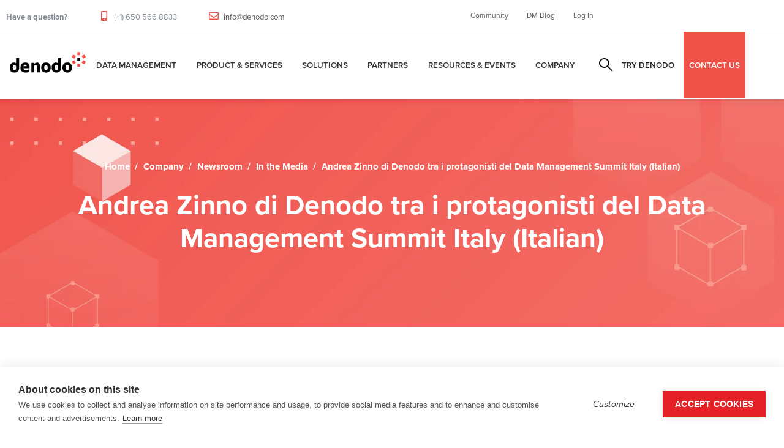

--- FILE ---
content_type: text/html; charset=UTF-8
request_url: https://www.denodo.com/en/media-coverage/andrea-zinno-di-denodo-tra-i-protagonisti-del-data-management-summit-italy-italian
body_size: 16234
content:
<!DOCTYPE html>
<html lang="en" dir="ltr" prefix="content: http://purl.org/rss/1.0/modules/content/  dc: http://purl.org/dc/terms/  foaf: http://xmlns.com/foaf/0.1/  og: http://ogp.me/ns#  rdfs: http://www.w3.org/2000/01/rdf-schema#  schema: http://schema.org/  sioc: http://rdfs.org/sioc/ns#  sioct: http://rdfs.org/sioc/types#  skos: http://www.w3.org/2004/02/skos/core#  xsd: http://www.w3.org/2001/XMLSchema# ">
  <head> 
    <meta charset="utf-8" />
<link rel="canonical" href="https://www.denodo.com/en/media-coverage/andrea-zinno-di-denodo-tra-i-protagonisti-del-data-management-summit-italy-italian" />
<meta property="og:site_name" content="Denodo" />
<meta property="og:title" content="Andrea Zinno di Denodo tra i protagonisti del Data Management Summit Italy (Italian)" />
<meta name="Generator" content="Drupal 10 (https://www.drupal.org)" />
<meta name="MobileOptimized" content="width" />
<meta name="HandheldFriendly" content="true" />
<meta name="viewport" content="width=device-width, initial-scale=1.0" />
<script type="application/ld+json">{
    "@context": "https://schema.org",
    "@graph": [
        {
            "@type": "Article",
            "@id": "https://www.denodo.com/en/media-coverage/andrea-zinno-di-denodo-tra-i-protagonisti-del-data-management-summit-italy-italian",
            "name": "Andrea Zinno di Denodo tra i protagonisti del Data Management Summit Italy (Italian) | Denodo",
            "headline": "Andrea Zinno di Denodo tra i protagonisti del Data Management Summit Italy (Italian) | Denodo",
            "image": {
                "@type": "ImageObject",
                "representativeOfPage": "False",
                "url": "https://www.denodo.com/sites/default/files/logo-v2_0.png"
            },
            "datePublished": "Wed, 06/08/2022 - 17:18",
            "dateModified": "Thu, 04/18/2024 - 20:29",
            "author": {
                "@type": "Person",
                "name": "ADMINISTRATOR",
                "url": "https://www.denodo.com/en/users/administrator"
            },
            "publisher": {
                "@type": "Organization",
                "name": "DENODO",
                "url": "https://www.denodo.com",
                "logo": {
                    "@type": "ImageObject",
                    "representativeOfPage": "False",
                    "url": "https://www.denodo.com/sites/default/files/logo-v2_0.png"
                }
            },
            "mainEntityOfPage": "https://www.denodo.com/en/media-coverage/andrea-zinno-di-denodo-tra-i-protagonisti-del-data-management-summit-italy-italian"
        }
    ]
}</script>
<style></style>
<link rel="preload" as="image" href="https://www.denodo.com/sites/default/files/bk-header-red.webp" fetchpriority="high" />
<link rel="icon" href="/sites/default/files/favicon.ico" type="image/vnd.microsoft.icon" />
<link rel="alternate" hreflang="en" href="https://www.denodo.com/en/media-coverage/andrea-zinno-di-denodo-tra-i-protagonisti-del-data-management-summit-italy-italian" />

    <title>Andrea Zinno di Denodo tra i protagonisti del Data Management Summit Italy (Italian) | Denodo</title>
    <link rel="stylesheet" media="print" href="/sites/default/files/css/css_a1sHNOF-tQgPwIwqGa5_HFUeheAQazPiWovfp-kS_WE.css?delta=0&amp;language=en&amp;theme=notech_subtheme&amp;include=[base64]" />
<link rel="stylesheet" media="all" href="/sites/default/files/css/css_ky-qLEzcvDl0JRYu-A5f88CUm2Dzebm0Jiu8Px1IrZk.css?delta=1&amp;language=en&amp;theme=notech_subtheme&amp;include=[base64]" />
<link rel="stylesheet" media="all" href="//use.typekit.net/mcw5ish.css?display=swap" crossorigin="anonymous" integrity="sha384-p/N+8RgIfIe1TJTFKOr9fWrBQ6pv30ke2D7JzZvgzjzgWG82/ecNooJ9joJddace" />
<link rel="stylesheet" media="all" href="/sites/default/files/css/css_A8TMgF5l6qbruuNSpVsUiJ8Frmofju4Ey0wRwJOmPDs.css?delta=3&amp;language=en&amp;theme=notech_subtheme&amp;include=[base64]" />
<link rel="stylesheet" media="all" href="/sites/default/files/css/css_qART6I5fECqltdGxnF24ggdZ9S2L41VY-GnnMZ7lSyk.css?delta=4&amp;language=en&amp;theme=notech_subtheme&amp;include=[base64]" />


    <script type="application/json" data-drupal-selector="drupal-settings-json">{"path":{"baseUrl":"\/","pathPrefix":"en\/","currentPath":"node\/23421","currentPathIsAdmin":false,"isFront":false,"currentLanguage":"en"},"pluralDelimiter":"\u0003","suppressDeprecationErrors":true,"ajaxPageState":{"libraries":"[base64]","theme":"notech_subtheme","theme_token":null},"ajaxTrustedUrl":{"\/en\/search-results":true},"simple_popup_blocks":{"settings":[{"uid":"did_you_know","type":0,"css_selector":"1","identifier":"block-notech-subtheme-views-block-fragments-block-1","layout":"6","visit_counts":"0","overlay":false,"trigger_method":0,"trigger_selector":"#custom-css-id","delay":"5","enable_escape":"1","trigger_width":null,"minimize":false,"close":"1","use_time_frequency":false,"time_frequency":"604800","show_minimized_button":false,"width":"700","cookie_expiry":"6","status":"1"},{"uid":"did_you_know_german","type":0,"css_selector":"1","identifier":"block-notech-subtheme-views-block-fragments-block-3","layout":"6","visit_counts":"0","overlay":false,"trigger_method":0,"trigger_selector":"#custom-css-id","delay":"5","enable_escape":"1","trigger_width":null,"minimize":false,"close":"1","use_time_frequency":false,"time_frequency":"604800","show_minimized_button":false,"width":"700","cookie_expiry":"6","status":"1"},{"uid":"did_you_know_japanese","type":0,"css_selector":"1","identifier":"block-notech-subtheme-views-block-fragments-block-6","layout":"6","visit_counts":"0","overlay":false,"trigger_method":0,"trigger_selector":"#custom-css-id","delay":"5","enable_escape":"1","trigger_width":null,"minimize":false,"close":"1","use_time_frequency":false,"time_frequency":"604800","show_minimized_button":false,"width":"700","cookie_expiry":"6","status":"1"},{"uid":"did_you_know_korean","type":0,"css_selector":"1","identifier":"block-notech-subtheme-views-block-fragments-block-7","layout":"6","visit_counts":"0","overlay":false,"trigger_method":0,"trigger_selector":"#custom-css-id","delay":"5","enable_escape":"1","trigger_width":null,"minimize":false,"close":"1","use_time_frequency":false,"time_frequency":"604800","show_minimized_button":false,"width":"700","cookie_expiry":"6","status":"1"},{"uid":"did_you_know_portuguese","type":0,"css_selector":"1","identifier":"block-notech-subtheme-views-block-fragments-block-5","layout":"6","visit_counts":"0","overlay":false,"trigger_method":0,"trigger_selector":"#custom-css-id","delay":"5","enable_escape":"1","trigger_width":null,"minimize":false,"close":"1","use_time_frequency":false,"time_frequency":"604800","show_minimized_button":false,"width":"700","cookie_expiry":"6","status":"1"},{"identifier":"block-notech-subtheme-hackthonregistrationformmarketo","uid":"hackathon_form","type":"0","css_selector":"1","layout":"5","visit_counts":"0","overlay":"1","trigger_method":"1","trigger_selector":"#hackathon-registration-form","enable_escape":"1","delay":0,"minimize":"1","close":"1","use_time_frequency":0,"time_frequency":"3600","show_minimized_button":0,"width":"400","cookie_expiry":"100","status":"1","trigger_width":null}]},"search_api_autocomplete":{"solr_search":{"auto_submit":true}},"TBMegaMenu":{"TBElementsCounter":{"column":null},"theme":"notech_subtheme","tbm-menu-mega-menu":{"arrows":""}},"ai_deepchat":{"assistant_id":"search_assistant","thread_id":"assistant_thread_0_0","bot_name":"Generic Chatbot","bot_image":"\/sites\/default\/files\/denodo-favicon.png","default_username":"User","default_avatar":"","toggle_state":"close","width":"450px","height":"480px","first_message":"Hi there! I can help you explore our solutions, use cases or answer specific questions.\r\n\r\n**Try asking me:**\r\n- What is logical data management?\r\n- Explain the platform in simple terms\r\n- How does it improve ROI?","placement":"bottom-right","show_structured_results":false,"collapse_minimal":true,"show_copy_icon":true,"messages":[],"session_exists":false,"verbose_mode":false},"user":{"uid":0,"permissionsHash":"0445d5aa6d96e8cd3d9c10b89a114c2f20a7221699996fe4fc8477b96c91435b"}}</script>
<script src="/sites/default/files/js/js_BcLB27kVzujtkLLxGnNMXoaGCxf1f9W709_EPu5H-b0.js?scope=header&amp;delta=0&amp;language=en&amp;theme=notech_subtheme&amp;include=[base64]"></script>
<script src="/themes/notech/assets/vendor/jquery-migrate.min.js?v=10.5.6" defer></script>
<script src="/themes/notech/assets/js/bootstrap.js?v=10.5.6" defer></script>
<script src="/themes/notech/assets/js/imagesloader.min.js?v=10.5.6" defer></script>
<script src="/themes/notech/assets/vendor/jquery.easing.js?v=10.5.6" defer></script>
<script src="/themes/notech/assets/vendor/jquery.appear.js?v=10.5.6" defer></script>
<script src="/themes/notech/assets/vendor/jquery.easypiechart.min.js?v=10.5.6" defer></script>
<script src="/themes/notech/assets/vendor/owl-carousel/owl.carousel.js?v=10.5.6" defer></script>
<script src="/themes/notech/assets/vendor/waypoint.js?v=10.5.6" defer></script>
<script src="/themes/notech/assets/vendor/count-to.js?v=10.5.6" defer></script>
<script src="/themes/notech/assets/vendor/masonry.pkgd.min.js?v=10.5.6" defer></script>
<script src="/themes/notech/assets/vendor/isotope.pkgd.min.js?v=10.5.6" defer></script>
<script src="/themes/notech/assets/vendor/aos.js?v=10.5.6" defer></script>
<script src="/themes/notech/assets/vendor/prettyphoto/js/jquery.prettyPhoto.js?v=10.5.6" defer></script>
<script src="/themes/notech/assets/vendor/ytplayer/js/jquery.mb.YTPlayer.min.js?v=10.5.6" defer></script>
<script src="/themes/notech/assets/vendor/magnific/jquery.magnific-popup.min.js?v=10.5.6" defer></script>
<script src="/themes/notech/assets/vendor/quotes_rotator/js/modernizr.custom.js?v=10.5.6" defer></script>
<script src="/themes/notech/assets/vendor/quotes_rotator/js/jquery.cbpQTRotator.min.js?v=10.5.6" defer></script>
<script src="/themes/notech/assets/vendor/jquery.nicescroll.min.js?v=10.5.6" defer></script>
<script src="/themes/notech/assets/js/main.js?v=10.5.6" defer></script>
<script src="/sites/default/files/js/js_wogKCfhTUK7NZEYWhJZ6EuJ5atwdtkEWULEeeNaeqps.js?scope=header&amp;delta=20&amp;language=en&amp;theme=notech_subtheme&amp;include=[base64]"></script>


    

    
          <style class="style-customize">:root {--notech-theme-color:#f05249;--notech-theme-color-second:#f05249;--body-color:#000000;--body-link-color-hover:#f05249;--menu-link-color-hover:#f05249;--submenu-link-color-hover:#f05249; }</style>
    
          <style type="text/css">.el-89936244{padding-right:80px; padding-bottom:50px}@media(max-width: 1024.98px){.el-89936244{padding-right:15px}}@media(max-width: 1024.98px){.el-89936244{margin-left:0px}}.el-66684990{padding-bottom:50px}@media(max-width: 1024.98px){.el-66684990{margin-left:0px}}.el-61799476{padding-bottom:50px}@media(max-width: 1024.98px){.el-61799476{margin-left:0px}}.el-51839181{padding-bottom:50px}@media(max-width: 1024.98px){.el-51839181{margin-left:0px}}.el-83590267 > .bb-inner{padding-top:80px; padding-bottom:15px}.el-81747124 > .bb-inner{padding-top:20px; padding-bottom:20px}.el-89936244{padding-right:80px; padding-bottom:50px}@media(max-width: 1024.98px){.el-89936244{padding-right:15px}}@media(max-width: 1024.98px){.el-89936244{margin-left:0px}}.el-66684990{padding-bottom:50px}@media(max-width: 1024.98px){.el-66684990{margin-left:0px}}.el-61799476{padding-bottom:50px}@media(max-width: 1024.98px){.el-61799476{margin-left:0px}}.el-51839181{padding-bottom:50px}@media(max-width: 1024.98px){.el-51839181{margin-left:0px}}.el-83590267 > .bb-inner{padding-top:80px; padding-bottom:15px}.el-81747124 > .bb-inner{padding-top:20px; padding-bottom:20px}.el-89936244{padding-right:80px; padding-bottom:50px}@media(max-width: 1024.98px){.el-89936244{padding-right:15px}}@media(max-width: 1024.98px){.el-89936244{margin-left:0px}}.el-66684990{padding-bottom:50px}@media(max-width: 1024.98px){.el-66684990{margin-left:0px}}.el-61799476{padding-bottom:50px}@media(max-width: 1024.98px){.el-61799476{margin-left:0px}}.el-51839181{padding-bottom:50px}@media(max-width: 1024.98px){.el-51839181{margin-left:0px}}.el-83590267 > .bb-inner{padding-top:80px; padding-bottom:15px}.el-81747124 > .bb-inner{padding-top:20px; padding-bottom:20px}.el-89936244{padding-right:80px; padding-bottom:50px}@media(max-width: 1024.98px){.el-89936244{padding-right:15px}}@media(max-width: 1024.98px){.el-89936244{margin-left:0px}}.el-66684990{padding-bottom:50px}@media(max-width: 1024.98px){.el-66684990{margin-left:0px}}.el-61799476{padding-bottom:50px}@media(max-width: 1024.98px){.el-61799476{margin-left:0px}}.el-51839181{padding-bottom:50px}@media(max-width: 1024.98px){.el-51839181{margin-left:0px}}.el-83590267 > .bb-inner{padding-top:80px; padding-bottom:15px}.el-81747124 > .bb-inner{padding-top:20px; padding-bottom:20px}.el-89936244{padding-right:80px; padding-bottom:50px}@media(max-width: 1024.98px){.el-89936244{padding-right:15px}}@media(max-width: 1024.98px){.el-89936244{margin-left:0px}}.el-66684990{padding-bottom:50px}@media(max-width: 1024.98px){.el-66684990{margin-left:0px}}.el-61799476{padding-bottom:50px}@media(max-width: 1024.98px){.el-61799476{margin-left:0px}}.el-51839181{padding-bottom:50px}@media(max-width: 1024.98px){.el-51839181{margin-left:0px}}.el-83590267 > .bb-inner{padding-top:80px; padding-bottom:15px}.el-81747124 > .bb-inner{padding-top:20px; padding-bottom:20px}.el-89936244{padding-right:80px; padding-bottom:50px}@media(max-width: 1024.98px){.el-89936244{padding-right:15px}}@media(max-width: 1024.98px){.el-89936244{margin-left:0px}}.el-66684990{padding-bottom:50px}@media(max-width: 1024.98px){.el-66684990{margin-left:0px}}.el-61799476{padding-bottom:50px}@media(max-width: 1024.98px){.el-61799476{margin-left:0px}}.el-51839181{padding-bottom:50px}@media(max-width: 1024.98px){.el-51839181{margin-left:0px}}.el-83590267 > .bb-inner{padding-top:80px; padding-bottom:15px}.el-81747124 > .bb-inner{padding-top:20px; padding-bottom:20px}.el-89936244{padding-right:80px; padding-bottom:50px}@media(max-width: 1024.98px){.el-89936244{padding-right:15px}}@media(max-width: 1024.98px){.el-89936244{margin-left:0px}}.el-66684990{padding-bottom:50px}@media(max-width: 1024.98px){.el-66684990{margin-left:0px}}.el-61799476{padding-bottom:50px}@media(max-width: 1024.98px){.el-61799476{margin-left:0px}}.el-51839181{padding-bottom:50px}@media(max-width: 1024.98px){.el-51839181{margin-left:0px}}.el-83590267 > .bb-inner{padding-top:80px; padding-bottom:15px}.el-81747124 > .bb-inner{padding-top:20px; padding-bottom:20px}</style>
        <!-- Google Tag Manager -->
<script>(function(w,d,s,l,i){w[l]=w[l]||[];w[l].push({'gtm.start':
new Date().getTime(),event:'gtm.js'});var f=d.getElementsByTagName(s)[0],
j=d.createElement(s),dl=l!='dataLayer'?'&l='+l:'';j.async=true;j.src=
'https://www.googletagmanager.com/gtm.js?id='+i+dl;f.parentNode.insertBefore(j,f);
})(window,document,'script','dataLayer','GTM-P7DW98L');</script>
<!-- End Google Tag Manager -->
  </head>

  
  <body class="gavias-pagebuilder layout-no-sidebars wide path-node node--type-mention">
  <!-- Google Tag Manager (noscript) -->
<noscript><iframe src="https://www.googletagmanager.com/ns.html?id=GTM-P7DW98L"
height="0" width="0" style="display:none;visibility:hidden"></iframe></noscript>
<!-- End Google Tag Manager (noscript) -->
    <a href="#main-content" class="visually-hidden focusable">
      Skip to main content
    </a>

      

    
      <div class="dialog-off-canvas-main-canvas" data-off-canvas-main-canvas>
    <div class="gva-body-wrapper">
	<div class="body-page gva-body-page">
	   <header id="header" class="header-default header-one">
    	
			<div class="topbar topbar__one">
			<div class="topbar__content header-default__topbar-content">
				<div class="topbar__left">
					<div class="topbar__left-content"> 
						  <div class="region region__topbar">
    <div id="block-notech-subtheme-topbar" class="block block-block-content block-block-content3f9d5c1a-d8f3-4f45-b538-fa0d8587045d no-title">
  
    
      <div class="content block-content">
      
            <div class="field field--name-body field--type-text-with-summary field--label-hidden field__item"><ul class="list-unstyled main-header__top-address">
                            <li>
                                <div class="text">
                                    <p><b>Have a question?</b></p>
                                </div>
                            </li>
							<li>
                                
                                <div class="text">
                                    <p><i class="fas fa-mobile-alt"></i> (+1) 650 566 8833 </p>
                                </div>
                            </li>
                            <li>
                                
                                <div class="text">
                                    <p><i class="far fa-envelope"></i> <a href="mailto:info@denodo.com">info@denodo.com</a></p>
                                </div>
                            </li>
                        </ul></div>
      
    </div>
  </div>

  </div>

					</div>	
				</div>
				<div class="topbar__right">
					<div class="topbar__right-content"> 
													  <div class="region region__topbar-right">
    <div id="block-topbarlinks" class="block block-block-content block-block-contentfba76b61-67d1-4f2f-82d3-91d8cc005cdf no-title">
  
    
      <div class="content block-content">
      
            <div class="field field--name-body field--type-text-with-summary field--label-hidden field__item"><ul class="list-unstyled main-header__top-right-menu">
  <li><a href="https://community.denodo.com" target="_blank">Community</a></li>
  <li><a href="https://www.datamanagementblog.com" target="_blank">DM Blog</a></li>
  <li><a href="#" class="sign-in">Log In</a></li>
  <div class="top-link-section">
        <a href="https://partners.denodo.com/" class="btn btn-danger btn-block" type="submit">Partner Portal</a>
        <a href="https://support.denodo.com/" class="btn btn-danger btn-block" type="submit">Denodo Support Site</a>
        <a href="https://community.denodo.com/" class="btn btn-danger btn-block" type="submit">Denodo Community</a>
   </div>
</ul></div>
      
    </div>
  </div>

  </div>

											</div>	
				</div>
			</div>
		</div>
	
					  

	<div class="header-one__main gv-sticky-menu">
		<div class="header-one__content">
			<div class="header-one__main-inner p-relative">
				<div class="header-one__left">		
					<div class="header-one__branding">
													  <div class="region region__branding">
    
      <a href="/en" title="Denodo" rel="home" class="site-branding-logo">
        
        <img class="logo-site" src="/sites/default/files/logo-v2_0.png" alt="Home" title="Denodo" />
        
    </a>
    
  </div>

											</div>
					<div class="header-one__main-menu">
						<div class="gva-offcanvas-mobile">
							<div class="close-offcanvas hidden"><i class="fa fa-times"></i></div>
						    <div class="main-menu-inner">
							    								      <div class="region region__main-menu">
    <div id="block-megamenu-2" class="block block-tb-megamenu block-tb-megamenu-menu-blockmenu-mega-menu no-title">
  
    
      <div class="content block-content">
      <nav  class="tbm tbm-menu-mega-menu tbm-no-arrows" id="tbm-menu-mega-menu" data-breakpoint="1200" aria-label="menu-mega-menu navigation">
      <button class="tbm-button" type="button">
      <span class="tbm-button-container">
        <span></span>
        <span></span>
        <span></span>
        <span></span>
      </span>
    </button>
    <div class="tbm-collapse ">
    <ul  class="tbm-nav level-0 items-7" role="list" >
        <li  class="tbm-item level-1 tbm-item--has-dropdown" aria-level="1" >
      <div class="tbm-link-container">
            <a href="/en/data-management/data-management-overview"  class="tbm-link level-1 tbm-toggle" aria-expanded="false">
                Data Management
          </a>
                <button class="tbm-submenu-toggle"><span class="visually-hidden">Toggle submenu</span></button>
          </div>
    <div  class="tbm-submenu tbm-item-child" role="list">
      <div  class="tbm-row">
      <div  class="tbm-column span12">
  <div class="tbm-column-inner">
               <ul  class="tbm-subnav level-1 items-3" role="list">
        <li  class="tbm-item level-2" aria-level="2" >
      <div class="tbm-link-container">
            <a href="/en/data-management/data-management-overview"  class="tbm-link level-2">
                Overview
          </a>
            </div>
    
</li>

        <li  class="tbm-item level-2" aria-level="2" >
      <div class="tbm-link-container">
            <a href="/en/data-management/logical-data-management"  class="tbm-link level-2">
                Logical Data Management
          </a>
            </div>
    
</li>

        <li  class="tbm-item level-2" aria-level="2" >
      <div class="tbm-link-container">
            <a href="/en/data-management/data-virtualization"  class="tbm-link level-2">
                Data Virtualization
          </a>
            </div>
    
</li>

  </ul>

      </div>
</div>

  </div>

  </div>

</li>

        <li  class="tbm-item level-1 tbm-item--has-dropdown" aria-level="1" >
      <div class="tbm-link-container">
            <a href="/en/denodo-platform/overview"  class="tbm-link level-1 tbm-toggle" aria-expanded="false">
                Product &amp; Services
          </a>
                <button class="tbm-submenu-toggle"><span class="visually-hidden">Toggle submenu</span></button>
          </div>
    <div  class="tbm-submenu tbm-item-child" role="list">
      <div  class="tbm-row">
      <div  class="tbm-column span4">
  <div class="tbm-column-inner">
               <ul  class="tbm-subnav level-1 items-1" role="list">
          <li  class="tbm-item level-2 tbm-group" aria-level="2" >
      <div class="tbm-link-container">
            <span class="tbm-link level-2 no-link tbm-group-title" tabindex="0" aria-expanded="false">
                Introduction
          </span>
            </div>
    <div  class="tbm-group-container tbm-item-child" role="list">
      <div  class="tbm-row">
      <div  class="tbm-column span12">
  <div class="tbm-column-inner">
               <ul  class="tbm-subnav level-2 items-1" role="list">
        <li  class="tbm-item level-3" aria-level="3" >
      <div class="tbm-link-container">
            <a href="/en/denodo-platform/overview"  class="tbm-link level-3">
                Overview
          </a>
            </div>
    
</li>

  </ul>

      </div>
</div>

  </div>

  </div>

</li>

  </ul>

      </div>
</div>

      <div  class="tbm-column span4">
  <div class="tbm-column-inner">
               <ul  class="tbm-subnav level-1 items-1" role="list">
          <li  class="tbm-item level-2 tbm-group" aria-level="2" >
      <div class="tbm-link-container">
            <span class="tbm-link level-2 no-link tbm-group-title" tabindex="0" aria-expanded="false">
                Product
          </span>
            </div>
    <div  class="tbm-group-container tbm-item-child" role="list">
      <div  class="tbm-row">
      <div  class="tbm-column span12">
  <div class="tbm-column-inner">
               <ul  class="tbm-subnav level-2 items-5" role="list">
        <li  class="tbm-item level-3" aria-level="3" >
      <div class="tbm-link-container">
            <a href="/en/denodo-platform/denodo-platform"  class="tbm-link level-3">
                Denodo Platform
          </a>
            </div>
    
</li>

        <li  class="tbm-item level-3" aria-level="3" >
      <div class="tbm-link-container">
            <a href="/en/denodo-platform/denodo-agora"  class="tbm-link level-3">
                Agora - The Denodo Cloud Service
          </a>
            </div>
    
</li>

        <li  class="tbm-item level-3" aria-level="3" >
      <div class="tbm-link-container">
            <a href="/en/denodo-platform/subscriptions"  class="tbm-link level-3">
                Denodo Subscriptions
          </a>
            </div>
    
</li>

        <li  class="tbm-item level-3" aria-level="3" >
      <div class="tbm-link-container">
            <a href="/en/denodo-platform/denodo-express"  class="tbm-link level-3">
                Denodo Express
          </a>
            </div>
    
</li>

        <li  class="tbm-item level-3" aria-level="3" >
      <div class="tbm-link-container">
            <a href="/en/denodo-platform/whats-new"  class="tbm-link level-3">
                What’s New
          </a>
            </div>
    
</li>

  </ul>

      </div>
</div>

  </div>

  </div>

</li>

  </ul>

      </div>
</div>

      <div  class="tbm-column span4">
  <div class="tbm-column-inner">
               <ul  class="tbm-subnav level-1 items-1" role="list">
          <li  class="tbm-item level-2 tbm-group" aria-level="2" >
      <div class="tbm-link-container">
            <span class="tbm-link level-2 no-link tbm-group-title" tabindex="0" aria-expanded="false">
                Services
          </span>
            </div>
    <div  class="tbm-group-container tbm-item-child" role="list">
      <div  class="tbm-row">
      <div  class="tbm-column span12">
  <div class="tbm-column-inner">
               <ul  class="tbm-subnav level-2 items-6" role="list">
        <li  class="tbm-item level-3" aria-level="3" >
      <div class="tbm-link-container">
            <a href="/en/services/customer-success"  class="tbm-link level-3">
                Customer Success
          </a>
            </div>
    
</li>

        <li  class="tbm-item level-3" aria-level="3" >
      <div class="tbm-link-container">
            <a href="/en/services/success-services"  class="tbm-link level-3">
                Success Services
          </a>
            </div>
    
</li>

        <li  class="tbm-item level-3" aria-level="3" >
      <div class="tbm-link-container">
            <a href="/en/services/support-services"  class="tbm-link level-3">
                Support Services
          </a>
            </div>
    
</li>

        <li  class="tbm-item level-3" aria-level="3" >
      <div class="tbm-link-container">
            <a href="/en/services/education-services"  class="tbm-link level-3">
                Education Services
          </a>
            </div>
    
</li>

        <li  class="tbm-item level-3" aria-level="3" >
      <div class="tbm-link-container">
            <a href="/en/services/partner-services"  class="tbm-link level-3">
                Partner Services
          </a>
            </div>
    
</li>

        <li  class="tbm-item level-3" aria-level="3" >
      <div class="tbm-link-container">
            <a href="/services/community-resources"  class="tbm-link level-3">
                Community Resources
          </a>
            </div>
    
</li>

  </ul>

      </div>
</div>

  </div>

  </div>

</li>

  </ul>

      </div>
</div>

  </div>

  </div>

</li>

        <li  class="tbm-item level-1 tbm-item--has-dropdown" aria-level="1" >
      <div class="tbm-link-container">
            <a href="/en/solutions/overview"  class="tbm-link level-1 tbm-toggle" aria-expanded="false">
                Solutions
          </a>
                <button class="tbm-submenu-toggle"><span class="visually-hidden">Toggle submenu</span></button>
          </div>
    <div  class="tbm-submenu tbm-item-child" role="list">
      <div  class="tbm-row">
      <div  class="tbm-column span1">
  <div class="tbm-column-inner">
               <ul  class="tbm-subnav level-1 items-1" role="list">
          <li  class="tbm-item level-2 tbm-group" aria-level="2" >
      <div class="tbm-link-container">
            <span class="tbm-link level-2 no-link tbm-group-title" tabindex="0" aria-expanded="false">
                Introduction
          </span>
            </div>
    <div  class="tbm-group-container tbm-item-child" role="list">
      <div  class="tbm-row">
      <div  class="tbm-column span12">
  <div class="tbm-column-inner">
               <ul  class="tbm-subnav level-2 items-1" role="list">
        <li  class="tbm-item level-3" aria-level="3" >
      <div class="tbm-link-container">
            <a href="/en/solutions/overview"  class="tbm-link level-3">
                Overview
          </a>
            </div>
    
</li>

  </ul>

      </div>
</div>

  </div>

  </div>

</li>

  </ul>

      </div>
</div>

      <div  class="tbm-column span3">
  <div class="tbm-column-inner">
               <ul  class="tbm-subnav level-1 items-1" role="list">
          <li  class="tbm-item level-2 tbm-group" aria-level="2" >
      <div class="tbm-link-container">
            <span class="tbm-link level-2 no-link tbm-group-title" tabindex="0" aria-expanded="false">
                By Use Case
          </span>
            </div>
    <div  class="tbm-group-container tbm-item-child" role="list">
      <div  class="tbm-row">
      <div  class="tbm-column span12">
  <div class="tbm-column-inner">
               <ul  class="tbm-subnav level-2 items-5" role="list">
        <li  class="tbm-item level-3" aria-level="3" >
      <div class="tbm-link-container">
            <a href="/en/solutions/by-use-case/data-self-service-data-democratization"  class="tbm-link level-3">
                Self-Service for Data Democratization
          </a>
            </div>
    
</li>

        <li  class="tbm-item level-3" aria-level="3" >
      <div class="tbm-link-container">
            <a href="/en/solutions/by-use-case/improving-operational-efficiency-agility-and-resilience"  class="tbm-link level-3">
                Operational Resilience and Efficiency
          </a>
            </div>
    
</li>

        <li  class="tbm-item level-3" aria-level="3" >
      <div class="tbm-link-container">
            <a href="/en/solutions/by-use-case/centralize-data-governance-risk-and-compliance"  class="tbm-link level-3">
                Governance, Risk and Compliance
          </a>
            </div>
    
</li>

        <li  class="tbm-item level-3" aria-level="3" >
      <div class="tbm-link-container">
            <a href="/en/solutions/by-use-case/data-foundation-improved-customer-experience"  class="tbm-link level-3">
                Improved Customer Experience
          </a>
            </div>
    
</li>

        <li  class="tbm-item level-3" aria-level="3" >
      <div class="tbm-link-container">
            <a href="/en/solutions/by-use-case/it-infrastructure-modernization"  class="tbm-link level-3">
                IT Modernization
          </a>
            </div>
    
</li>

  </ul>

      </div>
</div>

  </div>

  </div>

</li>

  </ul>

      </div>
</div>

      <div  class="tbm-column span3">
  <div class="tbm-column-inner">
               <ul  class="tbm-subnav level-1 items-1" role="list">
          <li  class="tbm-item level-2 tbm-group" aria-level="2" >
      <div class="tbm-link-container">
            <span class="tbm-link level-2 no-link tbm-group-title" tabindex="0" aria-expanded="false">
                By Technology
          </span>
            </div>
    <div  class="tbm-group-container tbm-item-child" role="list">
      <div  class="tbm-row">
      <div  class="tbm-column span12">
  <div class="tbm-column-inner">
               <ul  class="tbm-subnav level-2 items-13" role="list">
        <li  class="tbm-item level-3" aria-level="3" >
      <div class="tbm-link-container">
            <a href="/en/solutions/by-technology/agentic-ai"  class="tbm-link level-3">
                Agentic AI
          </a>
            </div>
    
</li>

        <li  class="tbm-item level-3" aria-level="3" >
      <div class="tbm-link-container">
            <a href="/en/solutions/by-technology/cloud-solutions"  class="tbm-link level-3">
                Cloud Data Integration
          </a>
            </div>
    
</li>

        <li  class="tbm-item level-3" aria-level="3" >
      <div class="tbm-link-container">
            <a href="/en/solutions/by-technology/data-fabric"  class="tbm-link level-3">
                Data Fabric
          </a>
            </div>
    
</li>

        <li  class="tbm-item level-3" aria-level="3" >
      <div class="tbm-link-container">
            <a href="/en/solutions/by-technology/lakehouse"  class="tbm-link level-3">
                Lakehouse
          </a>
            </div>
    
</li>

        <li  class="tbm-item level-3" aria-level="3" >
      <div class="tbm-link-container">
            <a href="/en/solutions/by-technology/data-mesh-enabled-logical-data-management"  class="tbm-link level-3">
                Data Mesh
          </a>
            </div>
    
</li>

        <li  class="tbm-item level-3" aria-level="3" >
      <div class="tbm-link-container">
            <a href="/en/solutions/by-technology/data-products"  class="tbm-link level-3">
                Data Products
          </a>
            </div>
    
</li>

        <li  class="tbm-item level-3" aria-level="3" >
      <div class="tbm-link-container">
            <a href="/en/solutions/by-technology/data-science"  class="tbm-link level-3">
                Data Science
          </a>
            </div>
    
</li>

        <li  class="tbm-item level-3" aria-level="3" >
      <div class="tbm-link-container">
            <a href="/en/solutions/by-technology/enterprise-data-services"  class="tbm-link level-3">
                Enterprise Data Services
          </a>
            </div>
    
</li>

        <li  class="tbm-item level-3" aria-level="3" >
      <div class="tbm-link-container">
            <a href="/en/solutions/by-technology/generative-ai"  class="tbm-link level-3">
                Generative AI
          </a>
            </div>
    
</li>

        <li  class="tbm-item level-3" aria-level="3" >
      <div class="tbm-link-container">
            <a href="/en/solutions/by-technology/denodo-advantage-databricks-users"  class="tbm-link level-3">
                Databricks
          </a>
            </div>
    
</li>

        <li  class="tbm-item level-3" aria-level="3" >
      <div class="tbm-link-container">
            <a href="/en/solutions/by-technology/denodo-advantage-snowflake-users"  class="tbm-link level-3">
                Snowflake
          </a>
            </div>
    
</li>

  </ul>

      </div>
</div>

  </div>

  </div>

</li>

  </ul>

      </div>
</div>

      <div  class="tbm-column span3">
  <div class="tbm-column-inner">
               <ul  class="tbm-subnav level-1 items-1" role="list">
          <li  class="tbm-item level-2 tbm-group" aria-level="2" >
      <div class="tbm-link-container">
            <span class="tbm-link level-2 no-link tbm-group-title" tabindex="0" aria-expanded="false">
                By Sector
          </span>
            </div>
    <div  class="tbm-group-container tbm-item-child" role="list">
      <div  class="tbm-row">
      <div  class="tbm-column span12">
  <div class="tbm-column-inner">
               <ul  class="tbm-subnav level-2 items-12" role="list">
        <li  class="tbm-item level-3" aria-level="3" >
      <div class="tbm-link-container">
            <a href="/en/solutions/by-industry/biotechnology-and-pharma"  class="tbm-link level-3">
                Biotech and Pharma
          </a>
            </div>
    
</li>

        <li  class="tbm-item level-3" aria-level="3" >
      <div class="tbm-link-container">
            <a href="/en/solutions/by-industry/energy-and-utility"  class="tbm-link level-3">
                Energy and Utility
          </a>
            </div>
    
</li>

        <li  class="tbm-item level-3" aria-level="3" >
      <div class="tbm-link-container">
            <a href="/en/solutions/by-industry/financial-services"  class="tbm-link level-3">
                Financial Services
          </a>
            </div>
    
</li>

        <li  class="tbm-item level-3" aria-level="3" >
      <div class="tbm-link-container">
            <a href="/en/solutions/by-industry/healthcare"  class="tbm-link level-3">
                Healthcare
          </a>
            </div>
    
</li>

        <li  class="tbm-item level-3" aria-level="3" >
      <div class="tbm-link-container">
            <a href="/en/solutions/by-industry/insurance"  class="tbm-link level-3">
                Insurance
          </a>
            </div>
    
</li>

        <li  class="tbm-item level-3" aria-level="3" >
      <div class="tbm-link-container">
            <a href="/en/solutions/by-industry/manufacturing"  class="tbm-link level-3">
                Manufacturing
          </a>
            </div>
    
</li>

        <li  class="tbm-item level-3" aria-level="3" >
      <div class="tbm-link-container">
            <a href="/en/solutions/by-industry/mid-market"  class="tbm-link level-3">
                Mid-market
          </a>
            </div>
    
</li>

        <li  class="tbm-item level-3" aria-level="3" >
      <div class="tbm-link-container">
            <a href="/en/solutions/by-industry/public-sector"  class="tbm-link level-3">
                Public Sector
          </a>
            </div>
    
</li>

        <li  class="tbm-item level-3" aria-level="3" >
      <div class="tbm-link-container">
            <a href="/en/solutions/by-industry/us-federal"  class="tbm-link level-3">
                Public: U.S. Federal
          </a>
            </div>
    
</li>

        <li  class="tbm-item level-3" aria-level="3" >
      <div class="tbm-link-container">
            <a href="/en/solutions/by-industry/retail"  class="tbm-link level-3">
                Retail
          </a>
            </div>
    
</li>

        <li  class="tbm-item level-3" aria-level="3" >
      <div class="tbm-link-container">
            <a href="/en/solutions/by-industry/high-tech"  class="tbm-link level-3">
                Technology
          </a>
            </div>
    
</li>

        <li  class="tbm-item level-3" aria-level="3" >
      <div class="tbm-link-container">
            <a href="/en/solutions/by-industry/telecommunications"  class="tbm-link level-3">
                Telecommunication
          </a>
            </div>
    
</li>

  </ul>

      </div>
</div>

  </div>

  </div>

</li>

  </ul>

      </div>
</div>

      <div  class="tbm-column span2">
  <div class="tbm-column-inner">
               <ul  class="tbm-subnav level-1 items-1" role="list">
          <li  class="tbm-item level-2 tbm-group" aria-level="2" >
      <div class="tbm-link-container">
            <span class="tbm-link level-2 no-link tbm-group-title" tabindex="0" aria-expanded="false">
                By Capability
          </span>
            </div>
    <div  class="tbm-group-container tbm-item-child" role="list">
      <div  class="tbm-row">
      <div  class="tbm-column span12">
  <div class="tbm-column-inner">
               <ul  class="tbm-subnav level-2 items-6" role="list">
        <li  class="tbm-item level-3" aria-level="3" >
      <div class="tbm-link-container">
            <a href="/en/solutions/by-capability/ai-software-development-kit"  class="tbm-link level-3">
                AI SDK
          </a>
            </div>
    
</li>

        <li  class="tbm-item level-3" aria-level="3" >
      <div class="tbm-link-container">
            <a href="/en/solutions/by-capability/data-marketplace"  class="tbm-link level-3">
                Data Marketplace
          </a>
            </div>
    
</li>

        <li  class="tbm-item level-3" aria-level="3" >
      <div class="tbm-link-container">
            <a href="/en/solutions/by-capability/denodo-assistant"  class="tbm-link level-3">
                Denodo Assistant
          </a>
            </div>
    
</li>

        <li  class="tbm-item level-3" aria-level="3" >
      <div class="tbm-link-container">
            <a href="/en/solutions/by-capability/denodo-finops-dashboard"  class="tbm-link level-3">
                FinOps
          </a>
            </div>
    
</li>

        <li  class="tbm-item level-3" aria-level="3" >
      <div class="tbm-link-container">
            <a href="/en/solutions/by-capability/optimized-query-acceleration"  class="tbm-link level-3">
                Query Acceleration
          </a>
            </div>
    
</li>

        <li  class="tbm-item level-3" aria-level="3" >
      <div class="tbm-link-container">
            <a href="/en/solutions/by-capability/universal-semantic-layer"  class="tbm-link level-3">
                Semantic Layer
          </a>
            </div>
    
</li>

  </ul>

      </div>
</div>

  </div>

  </div>

</li>

  </ul>

      </div>
</div>

  </div>

  </div>

</li>

        <li  class="tbm-item level-1 tbm-item--has-dropdown" aria-level="1" >
      <div class="tbm-link-container">
            <a href="/en/partners"  class="tbm-link level-1 tbm-toggle" aria-expanded="false">
                Partners
          </a>
                <button class="tbm-submenu-toggle"><span class="visually-hidden">Toggle submenu</span></button>
          </div>
    <div  class="tbm-submenu tbm-item-child" role="list">
      <div  class="tbm-row">
      <div  class="tbm-column span4">
  <div class="tbm-column-inner">
               <ul  class="tbm-subnav level-1 items-1" role="list">
          <li  class="tbm-item level-2 tbm-group" aria-level="2" >
      <div class="tbm-link-container">
            <span class="tbm-link level-2 no-link tbm-group-title" tabindex="0" aria-expanded="false">
                Introduction
          </span>
            </div>
    <div  class="tbm-group-container tbm-item-child" role="list">
      <div  class="tbm-row">
      <div  class="tbm-column span12">
  <div class="tbm-column-inner">
               <ul  class="tbm-subnav level-2 items-1" role="list">
        <li  class="tbm-item level-3" aria-level="3" >
      <div class="tbm-link-container">
            <a href="/en/partners"  class="tbm-link level-3">
                Overview
          </a>
            </div>
    
</li>

  </ul>

      </div>
</div>

  </div>

  </div>

</li>

  </ul>

      </div>
</div>

      <div  class="tbm-column span4">
  <div class="tbm-column-inner">
               <ul  class="tbm-subnav level-1 items-1" role="list">
          <li  class="tbm-item level-2 tbm-group" aria-level="2" >
      <div class="tbm-link-container">
            <span class="tbm-link level-2 no-link tbm-group-title" tabindex="0" aria-expanded="false">
                Partners
          </span>
            </div>
    <div  class="tbm-group-container tbm-item-child" role="list">
      <div  class="tbm-row">
      <div  class="tbm-column span12">
  <div class="tbm-column-inner">
               <ul  class="tbm-subnav level-2 items-2" role="list">
        <li  class="tbm-item level-3" aria-level="3" >
      <div class="tbm-link-container">
            <a href="/en/partners/our-partner-program"  class="tbm-link level-3">
                Partner Program
          </a>
            </div>
    
</li>

        <li  class="tbm-item level-3" aria-level="3" >
      <div class="tbm-link-container">
            <a href="/en/partners/find-partner"  class="tbm-link level-3">
                Find a Partner
          </a>
            </div>
    
</li>

  </ul>

      </div>
</div>

  </div>

  </div>

</li>

  </ul>

      </div>
</div>

      <div  class="tbm-column span4">
  <div class="tbm-column-inner">
               <ul  class="tbm-subnav level-1 items-1" role="list">
          <li  class="tbm-item level-2 tbm-group" aria-level="2" >
      <div class="tbm-link-container">
            <span class="tbm-link level-2 no-link tbm-group-title" tabindex="0" aria-expanded="false">
                Partner Types
          </span>
            </div>
    <div  class="tbm-group-container tbm-item-child" role="list">
      <div  class="tbm-row">
      <div  class="tbm-column span12">
  <div class="tbm-column-inner">
               <ul  class="tbm-subnav level-2 items-7" role="list">
        <li  class="tbm-item level-3" aria-level="3" >
      <div class="tbm-link-container">
            <a href="/en/partners/advisory-partners"  class="tbm-link level-3">
                Advisory
          </a>
            </div>
    
</li>

        <li  class="tbm-item level-3" aria-level="3" >
      <div class="tbm-link-container">
            <a href="/en/partners/cloud-service-provider"  class="tbm-link level-3">
                Cloud Service Provider
          </a>
            </div>
    
</li>

        <li  class="tbm-item level-3" aria-level="3" >
      <div class="tbm-link-container">
            <a href="/en/partners/independent-software-vendors"  class="tbm-link level-3">
                Independent Software Vendor
          </a>
            </div>
    
</li>

        <li  class="tbm-item level-3" aria-level="3" >
      <div class="tbm-link-container">
            <a href="/en/partners/managed-service-provider"  class="tbm-link level-3">
                Managed Service Provider
          </a>
            </div>
    
</li>

        <li  class="tbm-item level-3" aria-level="3" >
      <div class="tbm-link-container">
            <a href="/en/partners/oem-partners"  class="tbm-link level-3">
                OEM
          </a>
            </div>
    
</li>

        <li  class="tbm-item level-3" aria-level="3" >
      <div class="tbm-link-container">
            <a href="/en/partners/reseller-partners"  class="tbm-link level-3">
                Reseller
          </a>
            </div>
    
</li>

        <li  class="tbm-item level-3" aria-level="3" >
      <div class="tbm-link-container">
            <a href="/en/partners/systems-integrators"  class="tbm-link level-3">
                Systems Integrator
          </a>
            </div>
    
</li>

  </ul>

      </div>
</div>

  </div>

  </div>

</li>

  </ul>

      </div>
</div>

  </div>

  </div>

</li>

        <li  class="tbm-item level-1 tbm-item--has-dropdown" aria-level="1" >
      <div class="tbm-link-container">
            <a href="/en/resources"  class="tbm-link level-1 tbm-toggle" aria-expanded="false">
                Resources &amp; Events
          </a>
                <button class="tbm-submenu-toggle"><span class="visually-hidden">Toggle submenu</span></button>
          </div>
    <div  class="tbm-submenu tbm-item-child" role="list">
      <div  class="tbm-row">
      <div  class="tbm-column span4">
  <div class="tbm-column-inner">
               <ul  class="tbm-subnav level-1 items-1" role="list">
          <li  class="tbm-item level-2 tbm-group" aria-level="2" >
      <div class="tbm-link-container">
            <span class="tbm-link level-2 no-link tbm-group-title" tabindex="0" aria-expanded="false">
                Introduction
          </span>
            </div>
    <div  class="tbm-group-container tbm-item-child" role="list">
      <div  class="tbm-row">
      <div  class="tbm-column span12">
  <div class="tbm-column-inner">
               <ul  class="tbm-subnav level-2 items-1" role="list">
        <li  class="tbm-item level-3" aria-level="3" >
      <div class="tbm-link-container">
            <a href="/en/resources"  class="tbm-link level-3">
                Overview
          </a>
            </div>
    
</li>

  </ul>

      </div>
</div>

  </div>

  </div>

</li>

  </ul>

      </div>
</div>

      <div  class="tbm-column span4">
  <div class="tbm-column-inner">
               <ul  class="tbm-subnav level-1 items-1" role="list">
          <li  class="tbm-item level-2 tbm-group" aria-level="2" >
      <div class="tbm-link-container">
            <span class="tbm-link level-2 no-link tbm-group-title" tabindex="0" aria-expanded="false">
                Resources
          </span>
            </div>
    <div  class="tbm-group-container tbm-item-child" role="list">
      <div  class="tbm-row">
      <div  class="tbm-column span12">
  <div class="tbm-column-inner">
               <ul  class="tbm-subnav level-2 items-5" role="list">
        <li  class="tbm-item level-3" aria-level="3" >
      <div class="tbm-link-container">
            <a href="/en/resources"  class="tbm-link level-3">
                Resource Library
          </a>
            </div>
    
</li>

        <li  class="tbm-item level-3" aria-level="3" >
      <div class="tbm-link-container">
            <a href="/en/resources/webinar-series"  class="tbm-link level-3">
                Webinar Series
          </a>
            </div>
    
</li>

        <li  class="tbm-item level-3" aria-level="3" >
      <div class="tbm-link-container">
            <a href="/en/glossary"  class="tbm-link level-3">
                Glossary
          </a>
            </div>
    
</li>

        <li  class="tbm-item level-3" aria-level="3" >
      <div class="tbm-link-container">
            <a href="/en/podcasts"  class="tbm-link level-3">
                Podcast
          </a>
            </div>
    
</li>

  </ul>

      </div>
</div>

  </div>

  </div>

</li>

  </ul>

      </div>
</div>

      <div  class="tbm-column span4">
  <div class="tbm-column-inner">
               <ul  class="tbm-subnav level-1 items-1" role="list">
          <li  class="tbm-item level-2 tbm-group" aria-level="2" >
      <div class="tbm-link-container">
            <span class="tbm-link level-2 no-link tbm-group-title" tabindex="0" aria-expanded="false">
                Events
          </span>
            </div>
    <div  class="tbm-group-container tbm-item-child" role="list">
      <div  class="tbm-row">
      <div  class="tbm-column span12">
  <div class="tbm-column-inner">
               <ul  class="tbm-subnav level-2 items-2" role="list">
        <li  class="tbm-item level-3" aria-level="3" >
      <div class="tbm-link-container">
            <a href="/en/events/all"  class="tbm-link level-3">
                All Events
          </a>
            </div>
    
</li>

        <li  class="tbm-item level-3" aria-level="3" >
      <div class="tbm-link-container">
            <a href="/en/events/all?field_region_value=All&amp;field_virtual_event_type_value=webinar"  class="tbm-link level-3">
                Upcoming Webinars
          </a>
            </div>
    
</li>

  </ul>

      </div>
</div>

  </div>

  </div>

</li>

  </ul>

      </div>
</div>

  </div>

  </div>

</li>

        <li  class="tbm-item level-1 tbm-item--has-dropdown" aria-level="1" >
      <div class="tbm-link-container">
            <a href="/en/company/overview"  class="tbm-link level-1 tbm-toggle" aria-expanded="false">
                Company
          </a>
                <button class="tbm-submenu-toggle"><span class="visually-hidden">Toggle submenu</span></button>
          </div>
    <div  class="tbm-submenu tbm-item-child" role="list">
      <div  class="tbm-row">
      <div  class="tbm-column span2">
  <div class="tbm-column-inner">
               <ul  class="tbm-subnav level-1 items-1" role="list">
          <li  class="tbm-item level-2 tbm-group" aria-level="2" >
      <div class="tbm-link-container">
            <span class="tbm-link level-2 no-link tbm-group-title" tabindex="0" aria-expanded="false">
                Introduction
          </span>
            </div>
    <div  class="tbm-group-container tbm-item-child" role="list">
      <div  class="tbm-row">
      <div  class="tbm-column span12">
  <div class="tbm-column-inner">
               <ul  class="tbm-subnav level-2 items-1" role="list">
        <li  class="tbm-item level-3" aria-level="3" >
      <div class="tbm-link-container">
            <a href="/en/company/overview"  class="tbm-link level-3">
                Overview
          </a>
            </div>
    
</li>

  </ul>

      </div>
</div>

  </div>

  </div>

</li>

  </ul>

      </div>
</div>

      <div  class="tbm-column span2">
  <div class="tbm-column-inner">
               <ul  class="tbm-subnav level-1 items-1" role="list">
          <li  class="tbm-item level-2 tbm-group" aria-level="2" >
      <div class="tbm-link-container">
            <span class="tbm-link level-2 no-link tbm-group-title" tabindex="0" aria-expanded="false">
                About us
          </span>
            </div>
    <div  class="tbm-group-container tbm-item-child" role="list">
      <div  class="tbm-row">
      <div  class="tbm-column span12">
  <div class="tbm-column-inner">
               <ul  class="tbm-subnav level-2 items-4" role="list">
        <li  class="tbm-item level-3" aria-level="3" >
      <div class="tbm-link-container">
            <a href="/en/about-us/who-we-are"  class="tbm-link level-3">
                Who We Are
          </a>
            </div>
    
</li>

        <li  class="tbm-item level-3" aria-level="3" >
      <div class="tbm-link-container">
            <a href="/en/about-us/awards"  class="tbm-link level-3">
                Awards
          </a>
            </div>
    
</li>

        <li  class="tbm-item level-3" aria-level="3" >
      <div class="tbm-link-container">
            <a href="/en/about-us/denodo-offices"  class="tbm-link level-3">
                Offices
          </a>
            </div>
    
</li>

        <li  class="tbm-item level-3" aria-level="3" >
      <div class="tbm-link-container">
            <a href="/en/about-us/leadership"  class="tbm-link level-3">
                Leadership
          </a>
            </div>
    
</li>

  </ul>

      </div>
</div>

  </div>

  </div>

</li>

  </ul>

      </div>
</div>

      <div  class="tbm-column span2">
  <div class="tbm-column-inner">
               <ul  class="tbm-subnav level-1 items-1" role="list">
          <li  class="tbm-item level-2 tbm-group" aria-level="2" >
      <div class="tbm-link-container">
            <span class="tbm-link level-2 no-link tbm-group-title" tabindex="0" aria-expanded="false">
                Newsroom
          </span>
            </div>
    <div  class="tbm-group-container tbm-item-child" role="list">
      <div  class="tbm-row">
      <div  class="tbm-column span12">
  <div class="tbm-column-inner">
               <ul  class="tbm-subnav level-2 items-2" role="list">
        <li  class="tbm-item level-3" aria-level="3" >
      <div class="tbm-link-container">
            <a href="/en/about-us/newsroom/in-the-media"  class="tbm-link level-3">
                In the Media
          </a>
            </div>
    
</li>

        <li  class="tbm-item level-3" aria-level="3" >
      <div class="tbm-link-container">
            <a href="/en/about-us/newsroom/press-releases"  class="tbm-link level-3">
                Press Releases
          </a>
            </div>
    
</li>

  </ul>

      </div>
</div>

  </div>

  </div>

</li>

  </ul>

      </div>
</div>

      <div  class="tbm-column span3">
  <div class="tbm-column-inner">
               <ul  class="tbm-subnav level-1 items-1" role="list">
          <li  class="tbm-item level-2 tbm-group" aria-level="2" >
      <div class="tbm-link-container">
            <span class="tbm-link level-2 no-link tbm-group-title" tabindex="0" aria-expanded="false">
                Customers
          </span>
            </div>
    <div  class="tbm-group-container tbm-item-child" role="list">
      <div  class="tbm-row">
      <div  class="tbm-column span12">
  <div class="tbm-column-inner">
               <ul  class="tbm-subnav level-2 items-1" role="list">
        <li  class="tbm-item level-3" aria-level="3" >
      <div class="tbm-link-container">
            <a href="/en/company/customers"  class="tbm-link level-3">
                Success Stories
          </a>
            </div>
    
</li>

  </ul>

      </div>
</div>

  </div>

  </div>

</li>

  </ul>

      </div>
</div>

      <div  class="tbm-column span3">
  <div class="tbm-column-inner">
               <ul  class="tbm-subnav level-1 items-1" role="list">
          <li  class="tbm-item level-2 tbm-group" aria-level="2" >
      <div class="tbm-link-container">
            <span class="tbm-link level-2 no-link tbm-group-title" tabindex="0" aria-expanded="false">
                Careers
          </span>
            </div>
    <div  class="tbm-group-container tbm-item-child" role="list">
      <div  class="tbm-row">
      <div  class="tbm-column span12">
  <div class="tbm-column-inner">
               <ul  class="tbm-subnav level-2 items-2" role="list">
        <li  class="tbm-item level-3" aria-level="3" >
      <div class="tbm-link-container">
            <a href="/en/company/careers"  class="tbm-link level-3">
                Careers Overview
          </a>
            </div>
    
</li>

        <li  class="tbm-item level-3" aria-level="3" >
      <div class="tbm-link-container">
            <a href="/en/company/careers/list"  class="tbm-link level-3">
                Vacancies
          </a>
            </div>
    
</li>

  </ul>

      </div>
</div>

  </div>

  </div>

</li>

  </ul>

      </div>
</div>

  </div>

  </div>

</li>

        <li  class="tbm-item level-1 hidden-lg" aria-level="1" >
      <div class="tbm-link-container">
            <a href="/en/contact-us"  class="tbm-link level-1">
                Contact Us
          </a>
            </div>
    
</li>

  </ul>

      </div>
  </nav>

<script>
if (window.matchMedia("(max-width: 1200px)").matches) {
  document.getElementById("tbm-menu-mega-menu").classList.add('tbm--mobile');
}

  document.getElementById('tbm-menu-mega-menu').classList.add('tbm--mobile-hide');

</script>

    </div>
  </div>
<nav aria-labelledby="block-notech-subtheme-megamenu-menu" id="block-notech-subtheme-megamenu" class="block block-menu navigation menu--menu-mega-menu">
          
  
  <h2  class="visually-hidden block-title block-title" id="block-notech-subtheme-megamenu-menu"><span>Mega menu</span></h2>
  
  <div class="block-content">
                 
<div class="gva-navigation">

              <ul  class="gva_menu gva_menu_main">
      
                                <li  class="menu-item menu-item--expanded">
        <a data-link_id="link-335944255" href="/en/data-management/data-management-overview">          <span>Data Management</span><span class="icaret nav-plus fas fa-chevron-down"></span>        </a>
                      <ul class="menu sub-menu">
                                <li  class="menu-item">
        <a data-link_id="link-1262814574" href="/en/data-management/data-management-overview">          <span>Overview</span>        </a>
              </li>
                            <li  class="menu-item">
        <a data-link_id="link-970863128" href="/en/data-management/logical-data-management">          <span>Logical Data Management</span>        </a>
              </li>
                            <li  class="menu-item">
        <a data-link_id="link-1241735772" href="/en/data-management/data-virtualization">          <span>Data Virtualization</span>        </a>
              </li>
        </ul>
        </li>
                            <li  class="menu-item menu-item--expanded">
        <a data-link_id="link-1292367692" href="/en/denodo-platform/overview">          <span>Product &amp; Services</span><span class="icaret nav-plus fas fa-chevron-down"></span>        </a>
                      <ul class="menu sub-menu">
                                <li  class="menu-item menu-item--expanded">
        <a data-link_id="link-1600198442" href="">          <span>Introduction</span>        </a>
                      <ul class="menu sub-menu">
                                <li  class="menu-item">
        <a data-link_id="link-1680514780" href="/en/denodo-platform/overview">          <span>Overview</span>        </a>
              </li>
        </ul>
        </li>
                            <li  class="menu-item menu-item--expanded">
        <a data-link_id="link-165147078" href="">          <span>Product</span>        </a>
                      <ul class="menu sub-menu">
                                <li  class="menu-item">
        <a data-link_id="link-1902997036" href="/en/denodo-platform/denodo-platform">          <span>Denodo Platform</span>        </a>
              </li>
                            <li  class="menu-item">
        <a data-link_id="link-814775035" href="/en/denodo-platform/denodo-agora">          <span>Agora - The Denodo Cloud Service</span>        </a>
              </li>
                            <li  class="menu-item">
        <a data-link_id="link-818795468" href="/en/denodo-platform/subscriptions">          <span>Denodo Subscriptions</span>        </a>
              </li>
                            <li  class="menu-item">
        <a data-link_id="link-1789205190" href="/en/denodo-platform/denodo-express">          <span>Denodo Express</span>        </a>
              </li>
                            <li  class="menu-item">
        <a data-link_id="link-1208559075" href="/en/denodo-platform/whats-new">          <span>What’s New</span>        </a>
              </li>
        </ul>
        </li>
                            <li  class="menu-item menu-item--expanded">
        <a data-link_id="link-1331721676" href="">          <span>Services</span>        </a>
                      <ul class="menu sub-menu">
                                <li  class="menu-item">
        <a data-link_id="link-1244002046" href="/en/services/customer-success">          <span>Customer Success</span>        </a>
              </li>
                            <li  class="menu-item">
        <a data-link_id="link-102377970" href="/en/services/success-services">          <span>Success Services</span>        </a>
              </li>
                            <li  class="menu-item">
        <a data-link_id="link-359573800" href="/en/services/support-services">          <span>Support Services</span>        </a>
              </li>
                            <li  class="menu-item">
        <a data-link_id="link-216369839" href="/en/services/education-services">          <span>Education Services</span>        </a>
              </li>
                            <li  class="menu-item">
        <a data-link_id="link-1930720169" href="/en/services/partner-services">          <span>Partner Services</span>        </a>
              </li>
                            <li  class="menu-item">
        <a data-link_id="link-305651080" href="/services/community-resources">          <span>Community Resources</span>        </a>
              </li>
        </ul>
        </li>
        </ul>
        </li>
                            <li  class="menu-item menu-item--expanded">
        <a data-link_id="link-166901206" href="/en/solutions/overview">          <span>Solutions</span><span class="icaret nav-plus fas fa-chevron-down"></span>        </a>
                      <ul class="menu sub-menu">
                                <li  class="menu-item menu-item--expanded">
        <a data-link_id="link-287739092" href="">          <span>Introduction</span>        </a>
                      <ul class="menu sub-menu">
                                <li  class="menu-item">
        <a data-link_id="link-770676615" href="/en/solutions/overview">          <span>Overview</span>        </a>
              </li>
        </ul>
        </li>
                            <li  class="menu-item menu-item--expanded">
        <a data-link_id="link-1631876290" href="">          <span>By Use Case</span>        </a>
                      <ul class="menu sub-menu">
                                <li  class="menu-item">
        <a data-link_id="link-15889502" href="/en/solutions/by-use-case/data-self-service-data-democratization">          <span>Self-Service for Data Democratization</span>        </a>
              </li>
                            <li  class="menu-item">
        <a data-link_id="link-924156763" href="/en/solutions/by-use-case/improving-operational-efficiency-agility-and-resilience">          <span>Operational Resilience and Efficiency</span>        </a>
              </li>
                            <li  class="menu-item">
        <a data-link_id="link-896847050" href="/en/solutions/by-use-case/centralize-data-governance-risk-and-compliance">          <span>Governance, Risk and Compliance</span>        </a>
              </li>
                            <li  class="menu-item">
        <a data-link_id="link-938272791" href="/en/solutions/by-use-case/data-foundation-improved-customer-experience">          <span>Improved Customer Experience</span>        </a>
              </li>
                            <li  class="menu-item">
        <a data-link_id="link-2015381494" href="/en/solutions/by-use-case/it-infrastructure-modernization">          <span>IT Modernization</span>        </a>
              </li>
        </ul>
        </li>
                            <li  class="menu-item menu-item--expanded">
        <a data-link_id="link-91543911" href="">          <span>By Technology</span>        </a>
                      <ul class="menu sub-menu">
                                <li  class="menu-item">
        <a data-link_id="link-1812266786" href="/en/solutions/by-technology/agentic-ai">          <span>Agentic AI</span>        </a>
              </li>
                            <li  class="menu-item">
        <a data-link_id="link-1030372620" href="/en/solutions/by-technology/cloud-solutions">          <span>Cloud Data Integration</span>        </a>
              </li>
                            <li  class="menu-item">
        <a data-link_id="link-549836001" href="/en/solutions/by-technology/data-fabric">          <span>Data Fabric</span>        </a>
              </li>
                            <li  class="menu-item">
        <a data-link_id="link-1539338742" href="/en/solutions/by-technology/lakehouse">          <span>Lakehouse</span>        </a>
              </li>
                            <li  class="menu-item">
        <a data-link_id="link-626010748" href="/en/solutions/by-technology/data-mesh-enabled-logical-data-management">          <span>Data Mesh</span>        </a>
              </li>
                            <li  class="menu-item">
        <a data-link_id="link-1816435524" href="/en/solutions/by-technology/data-products">          <span>Data Products</span>        </a>
              </li>
                            <li  class="menu-item">
        <a data-link_id="link-66314897" href="/en/solutions/by-technology/data-science">          <span>Data Science</span>        </a>
              </li>
                            <li  class="menu-item">
        <a data-link_id="link-1323583767" href="/en/solutions/by-technology/enterprise-data-services">          <span>Enterprise Data Services</span>        </a>
              </li>
                            <li  class="menu-item">
        <a data-link_id="link-244705654" href="/en/solutions/by-technology/generative-ai">          <span>Generative AI</span>        </a>
              </li>
                            <li  class="menu-item">
        <a data-link_id="link-394790602" href="/en/solutions/by-technology/denodo-advantage-databricks-users">          <span>Databricks</span>        </a>
              </li>
                            <li  class="menu-item">
        <a data-link_id="link-1874995087" href="/en/solutions/by-technology/denodo-advantage-snowflake-users">          <span>Snowflake</span>        </a>
              </li>
        </ul>
        </li>
                            <li  class="menu-item menu-item--expanded">
        <a data-link_id="link-668090775" href="">          <span>By Sector</span>        </a>
                      <ul class="menu sub-menu">
                                <li  class="menu-item">
        <a data-link_id="link-755308505" href="/en/solutions/by-industry/biotechnology-and-pharma">          <span>Biotech and Pharma</span>        </a>
              </li>
                            <li  class="menu-item">
        <a data-link_id="link-588335208" href="/en/solutions/by-industry/energy-and-utility">          <span>Energy and Utility</span>        </a>
              </li>
                            <li  class="menu-item">
        <a data-link_id="link-1991270678" href="/en/solutions/by-industry/financial-services">          <span>Financial Services</span>        </a>
              </li>
                            <li  class="menu-item">
        <a data-link_id="link-22033043" href="/en/solutions/by-industry/healthcare">          <span>Healthcare</span>        </a>
              </li>
                            <li  class="menu-item">
        <a data-link_id="link-1795596549" href="/en/solutions/by-industry/insurance">          <span>Insurance</span>        </a>
              </li>
                            <li  class="menu-item">
        <a data-link_id="link-1882674048" href="/en/solutions/by-industry/manufacturing">          <span>Manufacturing</span>        </a>
              </li>
                            <li  class="menu-item">
        <a data-link_id="link-817543680" href="/en/solutions/by-industry/mid-market">          <span>Mid-market</span>        </a>
              </li>
                            <li  class="menu-item">
        <a data-link_id="link-113282787" href="/en/solutions/by-industry/public-sector">          <span>Public Sector</span>        </a>
              </li>
                            <li  class="menu-item">
        <a data-link_id="link-1663168335" href="/en/solutions/by-industry/us-federal">          <span>Public: U.S. Federal</span>        </a>
              </li>
                            <li  class="menu-item">
        <a data-link_id="link-475779757" href="/en/solutions/by-industry/retail">          <span>Retail</span>        </a>
              </li>
                            <li  class="menu-item">
        <a data-link_id="link-1860225060" href="/en/solutions/by-industry/high-tech">          <span>Technology</span>        </a>
              </li>
                            <li  class="menu-item">
        <a data-link_id="link-760901181" href="/en/solutions/by-industry/telecommunications">          <span>Telecommunication</span>        </a>
              </li>
        </ul>
        </li>
                            <li  class="menu-item menu-item--expanded">
        <a data-link_id="link-162567003" href="">          <span>By Capability</span>        </a>
                      <ul class="menu sub-menu">
                                <li  class="menu-item">
        <a data-link_id="link-1239583703" href="/en/solutions/by-capability/ai-software-development-kit">          <span>AI SDK</span>        </a>
              </li>
                            <li  class="menu-item">
        <a data-link_id="link-1423905911" href="/en/solutions/by-capability/data-marketplace">          <span>Data Marketplace</span>        </a>
              </li>
                            <li  class="menu-item">
        <a data-link_id="link-606314442" href="/en/solutions/by-capability/denodo-assistant">          <span>Denodo Assistant</span>        </a>
              </li>
                            <li  class="menu-item">
        <a data-link_id="link-385148197" href="/en/solutions/by-capability/denodo-finops-dashboard">          <span>FinOps</span>        </a>
              </li>
                            <li  class="menu-item">
        <a data-link_id="link-1836198749" href="/en/solutions/by-capability/optimized-query-acceleration">          <span>Query Acceleration</span>        </a>
              </li>
                            <li  class="menu-item">
        <a data-link_id="link-2067881724" href="/en/solutions/by-capability/universal-semantic-layer">          <span>Semantic Layer</span>        </a>
              </li>
        </ul>
        </li>
        </ul>
        </li>
                            <li  class="menu-item menu-item--expanded">
        <a data-link_id="link-197504318" href="/en/partners">          <span>Partners</span><span class="icaret nav-plus fas fa-chevron-down"></span>        </a>
                      <ul class="menu sub-menu">
                                <li  class="menu-item menu-item--expanded">
        <a data-link_id="link-1134479823" href="">          <span>Introduction</span>        </a>
                      <ul class="menu sub-menu">
                                <li  class="menu-item">
        <a data-link_id="link-168287016" href="/en/partners">          <span>Overview</span>        </a>
              </li>
        </ul>
        </li>
                            <li  class="menu-item menu-item--expanded">
        <a data-link_id="link-1067831878" href="">          <span>Partners</span>        </a>
                      <ul class="menu sub-menu">
                                <li  class="menu-item">
        <a data-link_id="link-154840165" href="/en/partners/our-partner-program">          <span>Partner Program</span>        </a>
              </li>
                            <li  class="menu-item">
        <a data-link_id="link-1322498347" href="/en/partners/find-partner">          <span>Find a Partner</span>        </a>
              </li>
        </ul>
        </li>
                            <li  class="menu-item menu-item--expanded">
        <a data-link_id="link-1741313734" href="">          <span>Partner Types</span>        </a>
                      <ul class="menu sub-menu">
                                <li  class="menu-item">
        <a data-link_id="link-2071741054" href="/en/partners/advisory-partners">          <span>Advisory</span>        </a>
              </li>
                            <li  class="menu-item">
        <a data-link_id="link-1820733315" href="/en/partners/cloud-service-provider">          <span>Cloud Service Provider</span>        </a>
              </li>
                            <li  class="menu-item">
        <a data-link_id="link-1965771122" href="/en/partners/independent-software-vendors">          <span>Independent Software Vendor</span>        </a>
              </li>
                            <li  class="menu-item">
        <a data-link_id="link-157111601" href="/en/partners/managed-service-provider">          <span>Managed Service Provider</span>        </a>
              </li>
                            <li  class="menu-item">
        <a data-link_id="link-848681830" href="/en/partners/oem-partners">          <span>OEM</span>        </a>
              </li>
                            <li  class="menu-item">
        <a data-link_id="link-1011626831" href="/en/partners/reseller-partners">          <span>Reseller</span>        </a>
              </li>
                            <li  class="menu-item">
        <a data-link_id="link-1367823156" href="/en/partners/systems-integrators">          <span>Systems Integrator</span>        </a>
              </li>
        </ul>
        </li>
        </ul>
        </li>
                            <li  class="menu-item menu-item--expanded">
        <a data-link_id="link-1290805984" href="/en/resources">          <span>Resources &amp; Events</span><span class="icaret nav-plus fas fa-chevron-down"></span>        </a>
                      <ul class="menu sub-menu">
                                <li  class="menu-item menu-item--expanded">
        <a data-link_id="link-2063698600" href="">          <span>Introduction</span>        </a>
                      <ul class="menu sub-menu">
                                <li  class="menu-item">
        <a data-link_id="link-1813755950" href="/en/resources">          <span>Overview</span>        </a>
              </li>
        </ul>
        </li>
                            <li  class="menu-item menu-item--expanded">
        <a data-link_id="link-6482121" href="">          <span>Resources</span>        </a>
                      <ul class="menu sub-menu">
                                <li  class="menu-item">
        <a data-link_id="link-2034569149" href="/en/resources">          <span>Resource Library</span>        </a>
              </li>
                            <li  class="menu-item">
        <a data-link_id="link-1840109054" href="/en/resources/webinar-series">          <span>Webinar Series</span>        </a>
              </li>
                            <li  class="menu-item">
        <a data-link_id="link-1151900400" href="/en/glossary">          <span>Glossary</span>        </a>
              </li>
                            <li  class="menu-item">
        <a data-link_id="link-1612876635" href="/en/podcasts">          <span>Podcast</span>        </a>
              </li>
        </ul>
        </li>
                            <li  class="menu-item menu-item--expanded">
        <a data-link_id="link-1319758646" href="">          <span>Events</span>        </a>
                      <ul class="menu sub-menu">
                                <li  class="menu-item">
        <a data-link_id="link-1291142054" href="/en/events/all">          <span>All Events</span>        </a>
              </li>
                            <li  class="menu-item">
        <a data-link_id="link-21766854" href="/en/events/all?field_region_value=All&amp;field_virtual_event_type_value=webinar">          <span>Upcoming Webinars</span>        </a>
              </li>
        </ul>
        </li>
        </ul>
        </li>
                            <li  class="menu-item menu-item--expanded">
        <a data-link_id="link-381199082" href="/en/company/overview">          <span>Company</span><span class="icaret nav-plus fas fa-chevron-down"></span>        </a>
                      <ul class="menu sub-menu">
                                <li  class="menu-item menu-item--expanded">
        <a data-link_id="link-1799367259" href="">          <span>Introduction</span>        </a>
                      <ul class="menu sub-menu">
                                <li  class="menu-item">
        <a data-link_id="link-1168257106" href="/en/company/overview">          <span>Overview</span>        </a>
              </li>
        </ul>
        </li>
                            <li  class="menu-item menu-item--expanded">
        <a data-link_id="link-558876394" href="">          <span>About us</span>        </a>
                      <ul class="menu sub-menu">
                                <li  class="menu-item">
        <a data-link_id="link-1286254602" href="/en/about-us/who-we-are">          <span>Who We Are</span>        </a>
              </li>
                            <li  class="menu-item">
        <a data-link_id="link-659344599" href="/en/about-us/awards">          <span>Awards</span>        </a>
              </li>
                            <li  class="menu-item">
        <a data-link_id="link-2049326893" href="/en/about-us/denodo-offices">          <span>Offices</span>        </a>
              </li>
                            <li  class="menu-item">
        <a data-link_id="link-1521670718" href="/en/about-us/leadership">          <span>Leadership</span>        </a>
              </li>
        </ul>
        </li>
                            <li  class="menu-item menu-item--expanded">
        <a data-link_id="link-213608522" href="">          <span>Newsroom</span>        </a>
                      <ul class="menu sub-menu">
                                <li  class="menu-item">
        <a data-link_id="link-563160621" href="/en/about-us/newsroom/in-the-media">          <span>In the Media</span>        </a>
              </li>
                            <li  class="menu-item">
        <a data-link_id="link-677391467" href="/en/about-us/newsroom/press-releases">          <span>Press Releases</span>        </a>
              </li>
        </ul>
        </li>
                            <li  class="menu-item menu-item--expanded">
        <a data-link_id="link-709207533" href="">          <span>Customers</span>        </a>
                      <ul class="menu sub-menu">
                                <li  class="menu-item">
        <a data-link_id="link-88852503" href="/en/company/customers">          <span>Success Stories</span>        </a>
              </li>
        </ul>
        </li>
                            <li  class="menu-item menu-item--expanded">
        <a data-link_id="link-280056583" href="">          <span>Careers</span>        </a>
                      <ul class="menu sub-menu">
                                <li  class="menu-item">
        <a data-link_id="link-1145938729" href="/en/company/careers">          <span>Careers Overview</span>        </a>
              </li>
                            <li  class="menu-item">
        <a data-link_id="link-1752148113" href="/en/company/careers/list">          <span>Vacancies</span>        </a>
              </li>
        </ul>
        </li>
        </ul>
        </li>
                            <li  class="menu-item">
        <a data-link_id="link-139550201" href="/en/contact-us">          <span>Contact Us</span>        </a>
              </li>
        </ul>
  

</div>


        </div>  
</nav>

  </div>

							    						    </div>

						    						</div>
						<div id="menu-bar" class="menu-bar menu-bar-mobile d-xxl-none">
							<span class="one"></span>
							<span class="two"></span>
							<span class="three"></span>
						</div>
						<div class="custom-logo">
															  <div class="region region__branding">
    
      <a href="/en" title="Denodo" rel="home" class="site-branding-logo">
        
        <img class="logo-site" src="/sites/default/files/logo-v2_0.png" alt="Home" title="Denodo" />
        
    </a>
    
  </div>

													</div>
					</div>
				</div>
				<div class="header-one__right">
				    						<div class="search-one__box">
							<span class="search-one__icon"><i class="gv-icon-52"></i></span>
							<div class="search-one__content">  
								  <div class="region region__search">
    <div class="views-exposed-form block block-views block-views-exposed-filter-blocksolr-search-block-2 no-title" data-drupal-selector="views-exposed-form-solr-search-block-2" id="block-notech-subtheme-exposedformsolr-searchblock-2">
  
    
      <div class="content block-content">
      <form action="/en/search-results" method="get" id="views-exposed-form-solr-search-block-2" accept-charset="UTF-8">
  <div class="row my-2">
  <div class="js-form-item form-item js-form-type-search-api-autocomplete form-item-keys js-form-item-keys form-no-label">
        <input placeholder="What would you like to explore?" data-drupal-selector="edit-keys" data-search-api-autocomplete-search="solr_search" class="form-autocomplete form-text" data-autocomplete-path="/en/search_api_autocomplete/solr_search?display=block_2&amp;&amp;filter=keys" type="text" id="edit-keys" name="keys" value="" size="24" maxlength="128" />

        </div>

  <button type="submit"><i class="gv-icon-52"></i></button>
  <div data-drupal-selector="edit-actions" class="form-actions js-form-wrapper form-wrapper" id="edit-actions"><input data-drupal-selector="edit-submit-solr-search" type="submit" id="edit-submit-solr-search" value="Search" class="button js-form-submit form-submit" />
</div>

</div>



</form>

    </div>
  </div>

  </div>

							</div>  
						</div>
					 
				    						<div class="quick-side-icon">
							<a href="#"><span>TRY DENODO</span></a>
						</div>
									    <div class="contact-button">
				      <a href="/en/contact-us">CONTACT US</a>
					</div>
				</div>	
			</div>
		</div>
	</div>

</header>

		
	   	   				<div class="breadcrumbs">
				  <div class="region region__breadcrumbs">
    
<div class="breadcrumb-content-inner">
  <div class="gva-breadcrumb-content">
    <div id="block-notech-subtheme-breadcrumbs" class="text-light block gva-block-breadcrumb block-system block-system-breadcrumb-block no-title">
      <div class="breadcrumb-style gva-parallax-background" style="background-color: #1B1525;background-position: center top;background-repeat: no-repeat;">
	      			<img
			src="https://www.denodo.com/sites/default/files/bk-header-red.webp"
			alt=""
			class="breadcrumb-hero-img"
			fetchpriority="high"
			loading="eager"
			decoding="async"
			width="1920"
			height="480"
			>
		            <div class="breadcrumb-content-main ">
                          <div class="">
                <div class="content block-content"><div class="breadcrumb-links">
  <div class="content-inner">
          <nav class="breadcrumb " aria-labelledby="system-breadcrumb">
        <ol>
            
                                  <li>
                              <a href="/en">Home</a>
                                            <span class="">&nbsp;/&nbsp;</span>
                
            </li>
                                  <li>
                              <a href="/about-us/our-company">Company</a>
                                            <span class="">&nbsp;/&nbsp;</span>
                
            </li>
                                  <li>
                              <a href="/en/about-us/newsroom/in-the-media">Newsroom</a>
                                            <span class="">&nbsp;/&nbsp;</span>
                
            </li>
                                  <li>
                              <a href="/en/about-us/newsroom/in-the-media">In the Media</a>
                                            <span class="">&nbsp;/&nbsp;</span>
                
            </li>
                                  <li>
                              
                              
            </li>
                                  <li>
                              Andrea Zinno di Denodo tra i protagonisti del Data Management Summit Italy (Italian)
                              
            </li>
                    <li></li>
        </ol>
      </nav>
      </div> 
</div>  </div>
              </div>  
                        <h1 class="page-title">Andrea Zinno di Denodo tra i protagonisti del Data Management Summit Italy (Italian)</h1>
          </div>
           
        <div class="gva-parallax-inner skrollable skrollable-between" data-bottom-top="top: -80%;" data-top-bottom="top: 0%;"></div>    
      </div> 
    </div>  
  </div>  
</div>  


  </div>

			</div>
				
		<div role="main" class="main main-page has-breadcrumb">
		
			<div class="clearfix"></div>
						
							<div class="help gav-help-region">
					<div class="container">
						<div class="content-inner">
							  <div class="region region__help">
    <div data-drupal-messages-fallback class="hidden"></div>

  </div>

						</div>
					</div>
				</div>
				
			
			<div class="clearfix"></div>
						
			<div class="clearfix"></div>
			
			<div id="content" class="content content-full">
				<div class="container container-bg">
					<div class="content-main-inner">
	<div class="row">
		
				 

		<div id="page-main-content" class="main-content col-xl-12 col-lg-12 col-md-12 col-sm-12 col-xs-12 order-xl-2 order-lg-2 order-md-1 order-sm-1 order-xs-1 ">
			<div class="main-content-inner">
									<div class="content-main">
						  <div class="region region__content">
    <div id="block-notech-subtheme-denodo-2018-system-main" class="block block-system block-system-main-block no-title">
  
    
      <div class="content block-content">
      
<!-- Start Display article for teaser page -->
<!-- Start Display article for detail page -->
<article data-history-node-id="23421" about="/en/media-coverage/andrea-zinno-di-denodo-tra-i-protagonisti-del-data-management-summit-italy-italian" class="node node-detail node--type-mention node--promoted node--view-mode-full clearfix">
  <div class="post-block">
      
    <div class="post-thumbnail post-">
              
        
    </div>

    <div class="post-content">
	  <div class="row">
	  <div class="col-xl-8 col-lg-7">
		<div class="blog-sideabr__left">
		  <div class="blog-sidebar__content">
			<div class="blog-sidebar__single">
			  <div class="blog-sidebar__content-box">
				
            <div class="field field--name-field-description field--type-text-with-summary field--label-hidden field__item"><p>Stiamo rivelando giorno dopo giorno tutti i professionisti che parteciperanno con le loro presentazioni all’evento più importante del Data Management. Per la prima volta un forum cerca di concentrarsi sul Data Management nella sua interezza, dalla governance, attraverso la sicurezza, il cloud, il machine learning, la virtualizzazione dei dati e molto altro. Oggi vi presentiamo Andrea Zinno che sará tra i protagonisti dell’edizione italiana del Data Management Summit che si svolgerá il 7 luglio a Roma.</p></div>
      
			  </div>
			  <div class="contact-one__btn-box">
				<a href="https://dms.synergo.es/datamanagement/andrea-zinno-di-denodo-tra-i-protagonisti-del-data-management-summit-italy/" target="_blank"><button type="submit" class="thm-btn contact-one__btn">Learn more</button></a>
			  </div>
			</div>
		  </div>
		</div>
	  </div>
      <div class="col-xl-4 col-lg-5 order-first">
		<div class="sidebar mention-sidebar">
		  <div class="sidebar__single sidebar__post">
			
            <div class="field field--name-field-logo field--type-image field--label-hidden field__item">
<div class="item-image">
  <img loading="lazy" src="/sites/default/files/mention-logos/logo-dms-2022.png" typeof="foaf:Image" />

</div>
</div>
       
		  </div>
        </div>
	  </div> 
	  </div>

    </div>

  </div>

</article>

<!-- End Display article for detail page -->

    </div>
  </div>

  </div>

					</div>
							</div>
		</div>

		<!-- Sidebar Left -->
				<!-- End Sidebar Left -->

		<!-- Sidebar Right -->
				<!-- End Sidebar Right -->
		
	</div>
</div>
				</div>
			</div>

						
		</div>
	</div>

	<footer id="footer" class="footer">
  	  		<div class="footer-inner">
		  	<div class="footer-content">
				  <div class="region region__footer">
    <div id="block-gaviascontentbuilderfooter" class="block block-gavias-pagebuilder block-gavias-pagebuilder-blockgavias-pagebuilder-block____1 no-title">
  
    
      <div class="content block-content">
      <div class="gavias-blockbuilder-content">
   
  		
		<div class="gbb-row-wrapper">
		  	<div class=" gbb-row  bg-size-cover el-83590267 "  style="" >
		    	<div class="bb-inner default">  
		      	<div class="bb-container container">
			        	<div class="row row-wrapper">
									<div  class="gsc-column el-20520752 col-xxl-12 col-xl-12 col-lg-12 col-md-12 col-sm-12 col-xs-12   ">
			<div class="column-inner  bg-size-cover ">
				<div class="column-content-inner">
				  <div class="block block-custom-text " ><div class="block-content"><div class="site-footer__top">
<div class="site-footer__top-inner">
     <div class="site-footer__top-left">
          <div class="site-footer__top-icon icon-svg-large">
	         <span aria-hidden="true" class="flaticon-launch"></span>
          </div>
          <h3 class="site-footer__top-title">What's next: Learn more about Denodo's products and services to enable your data for the success of your digital transformation initiatives</h3>
     </div>
     <div class="site-footer__top-right">
	    <a target="_blank" href="/en/denodo-platform/overview" class="btn-theme site-footer__btn">Learn more</a>
     </div>
</div>
</div></div></div>				</div>  
			</div>

					
		  
		 </div>
				<div  class="gsc-column el-89936244 col-xxl-5 col-xl-5 col-lg-5 col-md-5 col-sm-12 col-xs-12   ">
			<div class="column-inner  bg-size-cover ">
				<div class="column-content-inner">
				              <div class="widget gsc-image text-none " style="margin-bottom:30px" >
               <div class="widget-content">
                  <img src="https://www.denodo.com/sites/default/files/2023-05/footer-logo.png" alt="Logo" style="max-width:140px"/> 
               </div>
            </div>    
         <div class="el-custom-content  " ><p class="mt-20">Denodo is a global leader in data management, powering trustworthy AI agents and applications. The Denodo Platform, an award-winning logical data management solution, transforms enterprise data into reliable insights for AI, analytics, and self-service initiatives. Organizations worldwide use Denodo to deliver AI-ready, business-ready data in a fraction of the time compared to traditional data lakehouses, achieving up to 4x faster time-to-insight, 345% ROI, and 10x better performance.</p></div>				</div>  
			</div>

					
		  
		 </div>
				<div  class="gsc-column el-66684990 col-xxl-2 col-xl-2 col-lg-2 col-md-2 col-sm-4 col-xs-12   ">
			<div class="column-inner  bg-size-cover ">
				<div class="column-content-inner">
				  <div class="block block-custom-text " ><h3 class="block-title">Links</h3><div class="block-content"><div class="clearfix">
  <ul class="menu">
    <li><a href="/about-us/our-company">About Us</a></li>
    <li><a href="/denodo-platform/overview">Denodo Platform</a></li>
    <li><a href="/solutions/overview">Solutions</a></li>
    <li><a href="/about-us/newsroom/in-the-media">News & Media</a></li>
    <li><a href="/contact-us">Contact Us</a></li>
  </ul>
</div></div></div>				</div>  
			</div>

					
		  
		 </div>
				<div  class="gsc-column el-61799476 col-xxl-2 col-xl-2 col-lg-2 col-md-2 col-sm-4 col-xs-12   ">
			<div class="column-inner  bg-size-cover ">
				<div class="column-content-inner">
				  <div class="block block-custom-text " ><h3 class="block-title">Contact</h3><div class="block-content"><div class="contact-info">
	<ul class="contact-info-list">
                <li><span><i class="fas fa-mobile-alt"></i> (+1) 650 566 8833</span></li>
                <li><a href="mailto:info@denodo.com"><i class="far fa-envelope"></i>info@denodo.com</a> </li>
		<li><span><i class="fas fa-home"></i> Palo Alto, CA, USA </span> </li>
	</ul>
</div></div></div>				</div>  
			</div>

					
		  
		 </div>
				<div  class="gsc-column el-51839181 col-xxl-3 col-xl-3 col-lg-3 col-md-6 col-sm-12 col-xs-12   ">
			<div class="column-inner  bg-size-cover ">
				<div class="column-content-inner">
				  <div class="block block-custom-text " ><div class="block-content"><div class="footer-widget__column footer-widget__social-box clearfix">
                                <div class="site-footer__social">
                                    <a href="https://twitter.com/denodo"><i class="fab fa-twitter"></i></a>
                                    <a href="https://www.facebook.com/denodo/"><i class="fab fa-facebook"></i></a>
                                    <a href="https://www.youtube.com/user/denodotech"><i class="fab fa-youtube"></i></a>
                                    <a href="https://www.linkedin.com/company/denodo-technologies/mycompany/verification/"><i class="fab fa-linkedin"></i></a>
                                    <a href="https://www.instagram.com/denodo_inc/"><i class="fab fa-instagram"></i></a>
                                </div>
                            </div></div></div>				</div>  
			</div>

					
		  
		 </div>
			     	 			</div>
    				</div>
  				</div>  
			  				</div>  
		</div>
				
		<div class="gbb-row-wrapper">
		  	<div class=" gbb-row  bg-size-cover el-81747124 "  style="background-color:#100D17" >
		    	<div class="bb-inner default">  
		      	<div class="bb-container container">
			        	<div class="row row-wrapper">
									<div  class="gsc-column el-73734985 col-xxl-12 col-xl-12 col-lg-12 col-md-12 col-sm-12 col-xs-12   ">
			<div class="column-inner  bg-size-cover ">
				<div class="column-content-inner">
				  <div class="block block-custom-text " ><div class="block-content"><div class="row">
<div class="col-xl-12">
                            <div class="site-footer__bottom-inner">
                                <p class="site-footer__bottom-text">Copyrights © 2026 Denodo Technologies</p>
								<p class="site-footer__bottom-text"><a href="/terms-of-use">Terms of Use</a>  |  <a href="/privacy-notice">Privacy Notice</a>  |  <a href="/cookies-notice">Cookie Notice</a>  |  <a href="/california-privacy-notice">CCPA/CPRA</a>  |  <a href="/denodo-security">Denodo Security</a>  |  <a href="/modern-slavery-act-transparency-statement">Modern Slavery Act Transparency Statement</a>  |  <a href="/about-us/denodo-offices">Denodo Offices</a></p>
                            </div>
                        </div>
</div></div></div>				</div>  
			</div>

					
		  
		 </div>
			     	 			</div>
    				</div>
  				</div>  
			  				</div>  
		</div>
		  
 </div> 

    </div>
  </div>


<div id="block-notech-subtheme-aideepchatchatbot" class="block block-ai-chatbot block-ai-deepchat-block">
      <div class="block__content">
      

<div class="chatbot-notech_subtheme ai-deepchat chat-collapsed chat-container bottom-right" data-chat-id="bot1">

	<div class="ai-deepchat--header" tabindex="0" role="button" aria-label="Toggle Chat" aria-expanded="false">
    <div class="chat-dropdown">
      <button type="button" class="chat-dropdown-button">
        <svg xmlns="http://www.w3.org/2000/svg" fill="none" viewBox="0 0 24 24" stroke-width="1.5" stroke="currentColor" id="chevron" class="chevron-icon">
          <path fill="none" stroke="currentColor" d="M3,6H21V8H3V6M3,11H21V13H3V11M3,16H21V18H3V16Z" />
        </svg>
      </button>
      <div class="chat-dropdown-content">
        <a class="clear-history chat-dropdown-link">Clear History</a>
      </div>
    </div>

    <div class="ai-deepchat--label">
			<span class="ai-deepchat--bullet"></span>
			AI DeepChat
		</div>
		<span class="toggle-icon">
		    <svg class="icon-chat"
			 xmlns="http://www.w3.org/2000/svg"
			 viewBox="0 0 24 24"
			 width="30"
			 height="30"
			 fill="none"
			 stroke="currentColor"
			 stroke-width="2"
			 stroke-linecap="round"
			 stroke-linejoin="round"
			 role="img"
			 aria-labelledby="chatTitle">
			<title id="chatTitle">Open Chat</title>
			<path d="M21 15a4 4 0 0 1-4 4H7l-4 4V7a4 4 0 0 1 4-4h10a4 4 0 0 1 4 4z"/>
			</svg>
			<svg class="icon-close" xmlns="http://www.w3.org/2000/svg" viewbox="-1 -1 16 16" height="16" width="16">
				<defs></defs>
				<title>close</title>
				<path d="m0.29166666666666663 0.2910833333333333 13.416666666666664 13.416666666666664" fill="none" stroke="currentColor" stroke-linecap="round" stroke-linejoin="round" stroke-width="2"></path>
				<path d="m13.708333333333332 0.2910833333333333 -13.416666666666664 13.416666666666664" fill="none" stroke="currentColor" stroke-linecap="round" stroke-linejoin="round" stroke-width="2"></path>
			</svg>
		</span>
	</div>

	<div class="chat-element chat-collapsed" style="min-width: 450px">

		<deep-chat style='font-family: system-ui, -apple-system, BlinkMacSystemFont, \"Segoe UI\", Roboto, \"Helvetica Neue\", sans-serif; border-radius: 10px; border-color: #e4e4e4; background: linear-gradient(90deg, rgb(239, 242, 247) 0%, 7.60286%, rgb(237, 240, 249) 15.2057%, 20.7513%, rgb(235, 239, 248) 26.297%, 27.6386%, rgb(235, 239, 248) 28.9803%, 38.2826%, rgb(231, 237, 249) 47.585%, 48.1216%, rgb(230, 236, 250) 48.6583%, 53.1306%, rgb(228, 236, 249) 57.6029%, 61.5385%, rgb(227, 234, 250) 65.4741%, 68.7835%, rgb(222, 234, 250) 72.093%, 75.7603%, rgb(219, 230, 248) 79.4275%, 82.8265%, rgb(216, 229, 248) 86.2254%, 87.8354%, rgb(213, 228, 249) 89.4454%, 91.8605%, rgb(210, 226, 249) 94.2755%, 95.4383%, rgb(209, 225, 248) 96.6011%, 98.3005%, rgb(208, 224, 247) 100%);
; height: 480px; width: 450px;'
    textInput='{"styles":{"container":{"borderRadius":"20px","border":"unset","width":"78%","marginLeft":"-15px","boxShadow":"0px 0.3px 0.9px rgba(0, 0, 0, 0.12), 0px 1.6px 3.6px rgba(0, 0, 0, 0.16)"},"text":{"padding":"10px","paddingLeft":"15px","paddingRight":"34px"}},"placeholder":{"text":"Ask me anything...","style":{"color":"#606060"}}}'
    auxiliaryStyle='@keyframes pulse-color { 0%   { color: #555; } 50%  { color: #ccc; } 100% { color: #555; } }'
    messageStyles='{"default":{"shared":{"bubble":{"backgroundColor":"unset","marginTop":"10px","marginBottom":"10px","boxShadow":"0px 0.3px 0.9px rgba(0, 0, 0, 0.12), 0px 1.6px 3.6px rgba(0, 0, 0, 0.16)"}},"user":{"bubble":{"background":"linear-gradient(130deg, #2870EA 20%, #1B4AEF 77.5%)"}},"ai":{"bubble":{"background":"rgba(255,255,255,0.7)"}}}}'
    submitButtonStyles='{"position":"outside-right","submit":{"container":{"default":{"bottom":"0.8em","borderRadius":"25px","padding":"6px 5px 4px","backgroundColor":"unset"},"hover":{"backgroundColor":"#b0deff4f"},"click":{"backgroundColor":"#b0deffb5"}},"svg":{"content":"\u003C?xml version=\u00221.0\u0022 encoding=\u0022utf-8\u0022?\u003E\n\u003Csvg viewBox=\u00220 0 24 24\u0022 xmlns=\u0022http:\/\/www.w3.org\/2000\/svg\u0022\u003E\n  \u003Cpath d=\u0022m21.426 11.095-17-8A.999.999 0 0 0 3.03 4.242L4.969 12 3.03 19.758a.998.998 0 0 0 1.396 1.147l17-8a1 1 0 0 0 0-1.81zM5.481 18.197l.839-3.357L12 12 6.32 9.16l-.839-3.357L18.651 12l-13.17 6.197z\u0022\/\u003E\n\u003C\/svg\u003E\n","styles":{"default":{"width":"1.5em","filter":"brightness(0) saturate(100%) invert(10%) sepia(86%) saturate(6044%) hue-rotate(205deg) brightness(100%) contrast(100%)\n"}}}},"loading":{"svg":{"styles":{"default":{"filter":"brightness(0) saturate(100%) invert(72%) sepia(0%) saturate(3044%) hue-rotate(322deg) brightness(100%) contrast(96%)\n"}}}},"stop":{"container":{"hover":{"backgroundColor":"#ededed94"}},"svg":{"styles":{"default":{"filter":"brightness(0) saturate(100%) invert(72%) sepia(0%) saturate(3044%) hue-rotate(322deg) brightness(100%) contrast(96%)\n"}}}}}'
    avatars='{"ai":{"src":"\/sites\/default\/files\/denodo-favicon.png"}}'
    class='deepchat-element'
    intromessage='{"text":"Hi there! I can help you explore our solutions, use cases or answer specific questions.\r\n\r\n**Try asking me:**\r\n- What is logical data management?\r\n- Explain the platform in simple terms\r\n- How does it improve ROI?"}'
    htmlClassUtilities='{"chat-button":{"styles":{"default":{"width":"25px","height":"25px","display":"inline","float":"none"}}}}'
    errorMessages='{"displayServiceErrorMessages":true}'
    id='chat-element'
    connect='{"url":"\/en\/api\/deepchat?token=2A5vHJ7CQ9ONInSPYa5q-XE8GCIRKzeICCjvi6omY_o","method":"POST","stream":false,"additionalBodyProps":{"assistant_id":"search_assistant","stream":false,"structured_results":false,"show_copy_icon":true,"verbose_mode":false,"contexts":{"current_route":"\/node\/23421"}}}'
    ></deep-chat>
	    <div class="chat-privacy">
		  <p>By continuing, you consent to chat data processing per Denodo's <a href="/en/privacy-notice">Privacy Policy</a>.</p>
	    </div>
	</div>
</div>


    </div>
  </div>

  </div>

		  	</div>
		</div>   
  
  
</footer>
</div>

  <div class="gva-quick-side quick-side">
   <div class="side-content">
       <div class="content-inner">
         <a href="#" class="quick-side-close"><i class="fa fa-times"></i></a>
           <div class="region region__quick-side">
    <div id="block-trydenodo" class="block block-block-content block-block-content667e8e8c-b20c-48b5-b5e1-32ac108df46f no-title">
  
    
      <div class="content block-content">
      
            <div class="field field--name-body field--type-text-with-summary field--label-hidden field__item"><div class="block">
        <h3>Free Trial</h3>
        <p>Experience the full benefits of Denodo Enterprise Plus with Agora, our fully managed cloud service.</p>
        <a href="/en/page/agora-getting-started?utm_source=Denodo-web&utm_medium=Try-Denodo" class="button button-large button-light button-rounded">START FREE TRIAL</a>
      </div>

      <div class="block">
        <h3>Denodo Express</h3>
        <p>The free way to data virtualization</p>
        <a href="/en/denodo-platform/denodo-express?utm_source=Denodo-web&utm_medium=Try-Denodo" class="button button-large button-rounded">DOWNLOAD FOR FREE</a>
      </div></div>
      
    </div>
  </div>

  </div>

       </div>  
   </div>
  </div>

  </div>

    
    <script src="/sites/default/files/js/js_B8DfEM8brvirF2BodLmOyfTSkjlY91dpmpdv8CT-IiU.js?scope=footer&amp;delta=0&amp;language=en&amp;theme=notech_subtheme&amp;include=[base64]"></script>
<script src="/modules/contrib/ai/modules/ai_chatbot/deepchat/deepchat.bundle.js?t968m8" type="module"></script>
<script src="/sites/default/files/js/js_igZvVvNvwpgHKQ7UdJ9Vf031ZqgfSiHqu3VpZjWKAa8.js?scope=footer&amp;delta=2&amp;language=en&amp;theme=notech_subtheme&amp;include=[base64]"></script>

    
        <div id="gva-overlay"></div>
  </body>
</html>


--- FILE ---
content_type: text/css
request_url: https://www.denodo.com/sites/default/files/css/css_a1sHNOF-tQgPwIwqGa5_HFUeheAQazPiWovfp-kS_WE.css?delta=0&language=en&theme=notech_subtheme&include=eJx1kFFuxCAMRC_Ehq-eBxmYEBrAKDaVcvuy2666atq_8ZsZ2TJlFzZSz2oj0O_akAjU5faOoHzYIGLDEOXqpjRhR8yTv7leRsrNdQr7TEc0db5w2O3rYBJ9ZJKZSvAjl4jDXtHy2CnLenBTtPhsScnTLXT-tF7QpdVYETZLkT1u64TyRKmwp3ITPUtu6Zs6GV43VNhf8yJ7bkvESqOoEdAxTerZ0VAOXHuBwv7DjeS7cJ376F9PEPsHM3KKolpPAqPeVSSqaOMK7ldDPgFQqKk6
body_size: -484
content:
/* @license GPL-2.0-or-later https://www.drupal.org/licensing/faq */
.block-ai-chatbot{display:none;}
